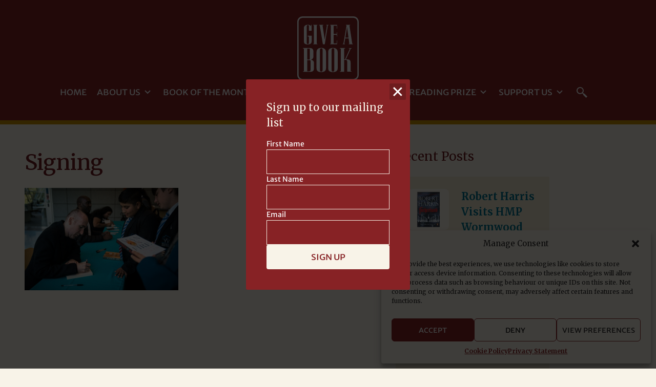

--- FILE ---
content_type: text/html; charset=UTF-8
request_url: https://giveabook.org.uk/2018/11/05/guest-blog-first-story/picture3-2/
body_size: 16223
content:
<!doctype html>
<html lang="en-GB">
<head>
	<meta charset="UTF-8">
	<meta name="viewport" content="width=device-width, initial-scale=1">
	<meta name="theme-color" content="#A4292C">
  <link rel="profile" href="http://gmpg.org/xfn/11">
  <link rel="shortcut icon" href="https://giveabook.org.uk/wp-content/themes/give-a-book/assets/favicons/favicon.ico" />
  <link rel="apple-touch-icon" sizes="76x76" href="https://giveabook.org.uk/wp-content/themes/give-a-book/assets/favicons/76.png">
  <link rel="apple-touch-icon" sizes="120x120" href="https://giveabook.org.uk/wp-content/themes/give-a-book/assets/favicons/120.png">
  <link rel="apple-touch-icon" sizes="152x152" href="https://giveabook.org.uk/wp-content/themes/give-a-book/assets/favicons/152.png">

	<meta name='robots' content='index, follow, max-image-preview:large, max-snippet:-1, max-video-preview:-1' />
	<style>img:is([sizes="auto" i], [sizes^="auto," i]) { contain-intrinsic-size: 3000px 1500px }</style>
	
	<!-- This site is optimized with the Yoast SEO plugin v26.3 - https://yoast.com/wordpress/plugins/seo/ -->
	<title>Signing &#8226; Give a Book</title>
	<link rel="canonical" href="https://giveabook.org.uk/2018/11/05/guest-blog-first-story/picture3-2/" />
	<meta property="og:locale" content="en_GB" />
	<meta property="og:type" content="article" />
	<meta property="og:title" content="Signing &#8226; Give a Book" />
	<meta property="og:url" content="https://giveabook.org.uk/2018/11/05/guest-blog-first-story/picture3-2/" />
	<meta property="og:site_name" content="Give a Book" />
	<meta property="article:publisher" content="https://www.facebook.com/giveabook/?ref=aymt_homepage_panel&amp;amp%3bamp%3bamp%3bamp%3beid=ARAidP_EDJALM3rZUf1iyjEbij6tv9FbFDUpDOdV40gK_8NrDbXsjowPazj63WQ_zUum9kweIq3EaksB" />
	<meta property="article:modified_time" content="2018-11-05T10:33:36+00:00" />
	<meta property="og:image" content="https://giveabook.org.uk/2018/11/05/guest-blog-first-story/picture3-2" />
	<meta property="og:image:width" content="431" />
	<meta property="og:image:height" content="287" />
	<meta property="og:image:type" content="image/png" />
	<meta name="twitter:card" content="summary_large_image" />
	<meta name="twitter:site" content="@giveabookorg" />
	<script type="application/ld+json" class="yoast-schema-graph">{"@context":"https://schema.org","@graph":[{"@type":"WebPage","@id":"https://giveabook.org.uk/2018/11/05/guest-blog-first-story/picture3-2/","url":"https://giveabook.org.uk/2018/11/05/guest-blog-first-story/picture3-2/","name":"Signing &#8226; Give a Book","isPartOf":{"@id":"https://giveabook.org.uk/#website"},"primaryImageOfPage":{"@id":"https://giveabook.org.uk/2018/11/05/guest-blog-first-story/picture3-2/#primaryimage"},"image":{"@id":"https://giveabook.org.uk/2018/11/05/guest-blog-first-story/picture3-2/#primaryimage"},"thumbnailUrl":"https://i0.wp.com/giveabook.org.uk/wp-content/uploads/2018/11/Picture3-1.png?fit=431%2C287&ssl=1","datePublished":"2018-11-05T10:33:22+00:00","dateModified":"2018-11-05T10:33:36+00:00","breadcrumb":{"@id":"https://giveabook.org.uk/2018/11/05/guest-blog-first-story/picture3-2/#breadcrumb"},"inLanguage":"en-GB","potentialAction":[{"@type":"ReadAction","target":["https://giveabook.org.uk/2018/11/05/guest-blog-first-story/picture3-2/"]}]},{"@type":"ImageObject","inLanguage":"en-GB","@id":"https://giveabook.org.uk/2018/11/05/guest-blog-first-story/picture3-2/#primaryimage","url":"https://i0.wp.com/giveabook.org.uk/wp-content/uploads/2018/11/Picture3-1.png?fit=431%2C287&ssl=1","contentUrl":"https://i0.wp.com/giveabook.org.uk/wp-content/uploads/2018/11/Picture3-1.png?fit=431%2C287&ssl=1"},{"@type":"BreadcrumbList","@id":"https://giveabook.org.uk/2018/11/05/guest-blog-first-story/picture3-2/#breadcrumb","itemListElement":[{"@type":"ListItem","position":1,"name":"Home","item":"https://giveabook.org.uk/"},{"@type":"ListItem","position":2,"name":"A guest blog from First Story","item":"https://giveabook.org.uk/2018/11/05/guest-blog-first-story/"},{"@type":"ListItem","position":3,"name":"Signing"}]},{"@type":"WebSite","@id":"https://giveabook.org.uk/#website","url":"https://giveabook.org.uk/","name":"Give a Book","description":"Because Reading Matters","publisher":{"@id":"https://giveabook.org.uk/#organization"},"potentialAction":[{"@type":"SearchAction","target":{"@type":"EntryPoint","urlTemplate":"https://giveabook.org.uk/?s={search_term_string}"},"query-input":{"@type":"PropertyValueSpecification","valueRequired":true,"valueName":"search_term_string"}}],"inLanguage":"en-GB"},{"@type":"Organization","@id":"https://giveabook.org.uk/#organization","name":"Give a Book","url":"https://giveabook.org.uk/","logo":{"@type":"ImageObject","inLanguage":"en-GB","@id":"https://giveabook.org.uk/#/schema/logo/image/","url":"https://i0.wp.com/giveabook.org.uk/wp-content/uploads/2019/05/GAB-logo.jpeg?fit=142%2C150&ssl=1","contentUrl":"https://i0.wp.com/giveabook.org.uk/wp-content/uploads/2019/05/GAB-logo.jpeg?fit=142%2C150&ssl=1","width":142,"height":150,"caption":"Give a Book"},"image":{"@id":"https://giveabook.org.uk/#/schema/logo/image/"},"sameAs":["https://www.facebook.com/giveabook/?ref=aymt_homepage_panel&amp;amp;amp;amp;eid=ARAidP_EDJALM3rZUf1iyjEbij6tv9FbFDUpDOdV40gK_8NrDbXsjowPazj63WQ_zUum9kweIq3EaksB","https://x.com/giveabookorg","https://www.instagram.com/giveabookorg/"]}]}</script>
	<!-- / Yoast SEO plugin. -->


<link rel='dns-prefetch' href='//stats.wp.com' />
<link rel='preconnect' href='//i0.wp.com' />
<link rel='preconnect' href='//c0.wp.com' />
<link rel="alternate" type="application/rss+xml" title="Give a Book &raquo; Signing Comments Feed" href="https://giveabook.org.uk/2018/11/05/guest-blog-first-story/picture3-2/feed/" />
<script type="text/javascript">
/* <![CDATA[ */
window._wpemojiSettings = {"baseUrl":"https:\/\/s.w.org\/images\/core\/emoji\/16.0.1\/72x72\/","ext":".png","svgUrl":"https:\/\/s.w.org\/images\/core\/emoji\/16.0.1\/svg\/","svgExt":".svg","source":{"concatemoji":"https:\/\/giveabook.org.uk\/wp-includes\/js\/wp-emoji-release.min.js?ver=6.8.3"}};
/*! This file is auto-generated */
!function(s,n){var o,i,e;function c(e){try{var t={supportTests:e,timestamp:(new Date).valueOf()};sessionStorage.setItem(o,JSON.stringify(t))}catch(e){}}function p(e,t,n){e.clearRect(0,0,e.canvas.width,e.canvas.height),e.fillText(t,0,0);var t=new Uint32Array(e.getImageData(0,0,e.canvas.width,e.canvas.height).data),a=(e.clearRect(0,0,e.canvas.width,e.canvas.height),e.fillText(n,0,0),new Uint32Array(e.getImageData(0,0,e.canvas.width,e.canvas.height).data));return t.every(function(e,t){return e===a[t]})}function u(e,t){e.clearRect(0,0,e.canvas.width,e.canvas.height),e.fillText(t,0,0);for(var n=e.getImageData(16,16,1,1),a=0;a<n.data.length;a++)if(0!==n.data[a])return!1;return!0}function f(e,t,n,a){switch(t){case"flag":return n(e,"\ud83c\udff3\ufe0f\u200d\u26a7\ufe0f","\ud83c\udff3\ufe0f\u200b\u26a7\ufe0f")?!1:!n(e,"\ud83c\udde8\ud83c\uddf6","\ud83c\udde8\u200b\ud83c\uddf6")&&!n(e,"\ud83c\udff4\udb40\udc67\udb40\udc62\udb40\udc65\udb40\udc6e\udb40\udc67\udb40\udc7f","\ud83c\udff4\u200b\udb40\udc67\u200b\udb40\udc62\u200b\udb40\udc65\u200b\udb40\udc6e\u200b\udb40\udc67\u200b\udb40\udc7f");case"emoji":return!a(e,"\ud83e\udedf")}return!1}function g(e,t,n,a){var r="undefined"!=typeof WorkerGlobalScope&&self instanceof WorkerGlobalScope?new OffscreenCanvas(300,150):s.createElement("canvas"),o=r.getContext("2d",{willReadFrequently:!0}),i=(o.textBaseline="top",o.font="600 32px Arial",{});return e.forEach(function(e){i[e]=t(o,e,n,a)}),i}function t(e){var t=s.createElement("script");t.src=e,t.defer=!0,s.head.appendChild(t)}"undefined"!=typeof Promise&&(o="wpEmojiSettingsSupports",i=["flag","emoji"],n.supports={everything:!0,everythingExceptFlag:!0},e=new Promise(function(e){s.addEventListener("DOMContentLoaded",e,{once:!0})}),new Promise(function(t){var n=function(){try{var e=JSON.parse(sessionStorage.getItem(o));if("object"==typeof e&&"number"==typeof e.timestamp&&(new Date).valueOf()<e.timestamp+604800&&"object"==typeof e.supportTests)return e.supportTests}catch(e){}return null}();if(!n){if("undefined"!=typeof Worker&&"undefined"!=typeof OffscreenCanvas&&"undefined"!=typeof URL&&URL.createObjectURL&&"undefined"!=typeof Blob)try{var e="postMessage("+g.toString()+"("+[JSON.stringify(i),f.toString(),p.toString(),u.toString()].join(",")+"));",a=new Blob([e],{type:"text/javascript"}),r=new Worker(URL.createObjectURL(a),{name:"wpTestEmojiSupports"});return void(r.onmessage=function(e){c(n=e.data),r.terminate(),t(n)})}catch(e){}c(n=g(i,f,p,u))}t(n)}).then(function(e){for(var t in e)n.supports[t]=e[t],n.supports.everything=n.supports.everything&&n.supports[t],"flag"!==t&&(n.supports.everythingExceptFlag=n.supports.everythingExceptFlag&&n.supports[t]);n.supports.everythingExceptFlag=n.supports.everythingExceptFlag&&!n.supports.flag,n.DOMReady=!1,n.readyCallback=function(){n.DOMReady=!0}}).then(function(){return e}).then(function(){var e;n.supports.everything||(n.readyCallback(),(e=n.source||{}).concatemoji?t(e.concatemoji):e.wpemoji&&e.twemoji&&(t(e.twemoji),t(e.wpemoji)))}))}((window,document),window._wpemojiSettings);
/* ]]> */
</script>
<style id='wp-emoji-styles-inline-css' type='text/css'>

	img.wp-smiley, img.emoji {
		display: inline !important;
		border: none !important;
		box-shadow: none !important;
		height: 1em !important;
		width: 1em !important;
		margin: 0 0.07em !important;
		vertical-align: -0.1em !important;
		background: none !important;
		padding: 0 !important;
	}
</style>
<link rel='stylesheet' id='wp-block-library-css' href='https://c0.wp.com/c/6.8.3/wp-includes/css/dist/block-library/style.min.css' type='text/css' media='all' />
<style id='classic-theme-styles-inline-css' type='text/css'>
/*! This file is auto-generated */
.wp-block-button__link{color:#fff;background-color:#32373c;border-radius:9999px;box-shadow:none;text-decoration:none;padding:calc(.667em + 2px) calc(1.333em + 2px);font-size:1.125em}.wp-block-file__button{background:#32373c;color:#fff;text-decoration:none}
</style>
<link rel='stylesheet' id='mediaelement-css' href='https://c0.wp.com/c/6.8.3/wp-includes/js/mediaelement/mediaelementplayer-legacy.min.css' type='text/css' media='all' />
<link rel='stylesheet' id='wp-mediaelement-css' href='https://c0.wp.com/c/6.8.3/wp-includes/js/mediaelement/wp-mediaelement.min.css' type='text/css' media='all' />
<style id='jetpack-sharing-buttons-style-inline-css' type='text/css'>
.jetpack-sharing-buttons__services-list{display:flex;flex-direction:row;flex-wrap:wrap;gap:0;list-style-type:none;margin:5px;padding:0}.jetpack-sharing-buttons__services-list.has-small-icon-size{font-size:12px}.jetpack-sharing-buttons__services-list.has-normal-icon-size{font-size:16px}.jetpack-sharing-buttons__services-list.has-large-icon-size{font-size:24px}.jetpack-sharing-buttons__services-list.has-huge-icon-size{font-size:36px}@media print{.jetpack-sharing-buttons__services-list{display:none!important}}.editor-styles-wrapper .wp-block-jetpack-sharing-buttons{gap:0;padding-inline-start:0}ul.jetpack-sharing-buttons__services-list.has-background{padding:1.25em 2.375em}
</style>
<style id='global-styles-inline-css' type='text/css'>
:root{--wp--preset--aspect-ratio--square: 1;--wp--preset--aspect-ratio--4-3: 4/3;--wp--preset--aspect-ratio--3-4: 3/4;--wp--preset--aspect-ratio--3-2: 3/2;--wp--preset--aspect-ratio--2-3: 2/3;--wp--preset--aspect-ratio--16-9: 16/9;--wp--preset--aspect-ratio--9-16: 9/16;--wp--preset--color--black: #000000;--wp--preset--color--cyan-bluish-gray: #abb8c3;--wp--preset--color--white: #ffffff;--wp--preset--color--pale-pink: #f78da7;--wp--preset--color--vivid-red: #cf2e2e;--wp--preset--color--luminous-vivid-orange: #ff6900;--wp--preset--color--luminous-vivid-amber: #fcb900;--wp--preset--color--light-green-cyan: #7bdcb5;--wp--preset--color--vivid-green-cyan: #00d084;--wp--preset--color--pale-cyan-blue: #8ed1fc;--wp--preset--color--vivid-cyan-blue: #0693e3;--wp--preset--color--vivid-purple: #9b51e0;--wp--preset--gradient--vivid-cyan-blue-to-vivid-purple: linear-gradient(135deg,rgba(6,147,227,1) 0%,rgb(155,81,224) 100%);--wp--preset--gradient--light-green-cyan-to-vivid-green-cyan: linear-gradient(135deg,rgb(122,220,180) 0%,rgb(0,208,130) 100%);--wp--preset--gradient--luminous-vivid-amber-to-luminous-vivid-orange: linear-gradient(135deg,rgba(252,185,0,1) 0%,rgba(255,105,0,1) 100%);--wp--preset--gradient--luminous-vivid-orange-to-vivid-red: linear-gradient(135deg,rgba(255,105,0,1) 0%,rgb(207,46,46) 100%);--wp--preset--gradient--very-light-gray-to-cyan-bluish-gray: linear-gradient(135deg,rgb(238,238,238) 0%,rgb(169,184,195) 100%);--wp--preset--gradient--cool-to-warm-spectrum: linear-gradient(135deg,rgb(74,234,220) 0%,rgb(151,120,209) 20%,rgb(207,42,186) 40%,rgb(238,44,130) 60%,rgb(251,105,98) 80%,rgb(254,248,76) 100%);--wp--preset--gradient--blush-light-purple: linear-gradient(135deg,rgb(255,206,236) 0%,rgb(152,150,240) 100%);--wp--preset--gradient--blush-bordeaux: linear-gradient(135deg,rgb(254,205,165) 0%,rgb(254,45,45) 50%,rgb(107,0,62) 100%);--wp--preset--gradient--luminous-dusk: linear-gradient(135deg,rgb(255,203,112) 0%,rgb(199,81,192) 50%,rgb(65,88,208) 100%);--wp--preset--gradient--pale-ocean: linear-gradient(135deg,rgb(255,245,203) 0%,rgb(182,227,212) 50%,rgb(51,167,181) 100%);--wp--preset--gradient--electric-grass: linear-gradient(135deg,rgb(202,248,128) 0%,rgb(113,206,126) 100%);--wp--preset--gradient--midnight: linear-gradient(135deg,rgb(2,3,129) 0%,rgb(40,116,252) 100%);--wp--preset--font-size--small: 13px;--wp--preset--font-size--medium: 20px;--wp--preset--font-size--large: 36px;--wp--preset--font-size--x-large: 42px;--wp--preset--spacing--20: 0.44rem;--wp--preset--spacing--30: 0.67rem;--wp--preset--spacing--40: 1rem;--wp--preset--spacing--50: 1.5rem;--wp--preset--spacing--60: 2.25rem;--wp--preset--spacing--70: 3.38rem;--wp--preset--spacing--80: 5.06rem;--wp--preset--shadow--natural: 6px 6px 9px rgba(0, 0, 0, 0.2);--wp--preset--shadow--deep: 12px 12px 50px rgba(0, 0, 0, 0.4);--wp--preset--shadow--sharp: 6px 6px 0px rgba(0, 0, 0, 0.2);--wp--preset--shadow--outlined: 6px 6px 0px -3px rgba(255, 255, 255, 1), 6px 6px rgba(0, 0, 0, 1);--wp--preset--shadow--crisp: 6px 6px 0px rgba(0, 0, 0, 1);}:where(.is-layout-flex){gap: 0.5em;}:where(.is-layout-grid){gap: 0.5em;}body .is-layout-flex{display: flex;}.is-layout-flex{flex-wrap: wrap;align-items: center;}.is-layout-flex > :is(*, div){margin: 0;}body .is-layout-grid{display: grid;}.is-layout-grid > :is(*, div){margin: 0;}:where(.wp-block-columns.is-layout-flex){gap: 2em;}:where(.wp-block-columns.is-layout-grid){gap: 2em;}:where(.wp-block-post-template.is-layout-flex){gap: 1.25em;}:where(.wp-block-post-template.is-layout-grid){gap: 1.25em;}.has-black-color{color: var(--wp--preset--color--black) !important;}.has-cyan-bluish-gray-color{color: var(--wp--preset--color--cyan-bluish-gray) !important;}.has-white-color{color: var(--wp--preset--color--white) !important;}.has-pale-pink-color{color: var(--wp--preset--color--pale-pink) !important;}.has-vivid-red-color{color: var(--wp--preset--color--vivid-red) !important;}.has-luminous-vivid-orange-color{color: var(--wp--preset--color--luminous-vivid-orange) !important;}.has-luminous-vivid-amber-color{color: var(--wp--preset--color--luminous-vivid-amber) !important;}.has-light-green-cyan-color{color: var(--wp--preset--color--light-green-cyan) !important;}.has-vivid-green-cyan-color{color: var(--wp--preset--color--vivid-green-cyan) !important;}.has-pale-cyan-blue-color{color: var(--wp--preset--color--pale-cyan-blue) !important;}.has-vivid-cyan-blue-color{color: var(--wp--preset--color--vivid-cyan-blue) !important;}.has-vivid-purple-color{color: var(--wp--preset--color--vivid-purple) !important;}.has-black-background-color{background-color: var(--wp--preset--color--black) !important;}.has-cyan-bluish-gray-background-color{background-color: var(--wp--preset--color--cyan-bluish-gray) !important;}.has-white-background-color{background-color: var(--wp--preset--color--white) !important;}.has-pale-pink-background-color{background-color: var(--wp--preset--color--pale-pink) !important;}.has-vivid-red-background-color{background-color: var(--wp--preset--color--vivid-red) !important;}.has-luminous-vivid-orange-background-color{background-color: var(--wp--preset--color--luminous-vivid-orange) !important;}.has-luminous-vivid-amber-background-color{background-color: var(--wp--preset--color--luminous-vivid-amber) !important;}.has-light-green-cyan-background-color{background-color: var(--wp--preset--color--light-green-cyan) !important;}.has-vivid-green-cyan-background-color{background-color: var(--wp--preset--color--vivid-green-cyan) !important;}.has-pale-cyan-blue-background-color{background-color: var(--wp--preset--color--pale-cyan-blue) !important;}.has-vivid-cyan-blue-background-color{background-color: var(--wp--preset--color--vivid-cyan-blue) !important;}.has-vivid-purple-background-color{background-color: var(--wp--preset--color--vivid-purple) !important;}.has-black-border-color{border-color: var(--wp--preset--color--black) !important;}.has-cyan-bluish-gray-border-color{border-color: var(--wp--preset--color--cyan-bluish-gray) !important;}.has-white-border-color{border-color: var(--wp--preset--color--white) !important;}.has-pale-pink-border-color{border-color: var(--wp--preset--color--pale-pink) !important;}.has-vivid-red-border-color{border-color: var(--wp--preset--color--vivid-red) !important;}.has-luminous-vivid-orange-border-color{border-color: var(--wp--preset--color--luminous-vivid-orange) !important;}.has-luminous-vivid-amber-border-color{border-color: var(--wp--preset--color--luminous-vivid-amber) !important;}.has-light-green-cyan-border-color{border-color: var(--wp--preset--color--light-green-cyan) !important;}.has-vivid-green-cyan-border-color{border-color: var(--wp--preset--color--vivid-green-cyan) !important;}.has-pale-cyan-blue-border-color{border-color: var(--wp--preset--color--pale-cyan-blue) !important;}.has-vivid-cyan-blue-border-color{border-color: var(--wp--preset--color--vivid-cyan-blue) !important;}.has-vivid-purple-border-color{border-color: var(--wp--preset--color--vivid-purple) !important;}.has-vivid-cyan-blue-to-vivid-purple-gradient-background{background: var(--wp--preset--gradient--vivid-cyan-blue-to-vivid-purple) !important;}.has-light-green-cyan-to-vivid-green-cyan-gradient-background{background: var(--wp--preset--gradient--light-green-cyan-to-vivid-green-cyan) !important;}.has-luminous-vivid-amber-to-luminous-vivid-orange-gradient-background{background: var(--wp--preset--gradient--luminous-vivid-amber-to-luminous-vivid-orange) !important;}.has-luminous-vivid-orange-to-vivid-red-gradient-background{background: var(--wp--preset--gradient--luminous-vivid-orange-to-vivid-red) !important;}.has-very-light-gray-to-cyan-bluish-gray-gradient-background{background: var(--wp--preset--gradient--very-light-gray-to-cyan-bluish-gray) !important;}.has-cool-to-warm-spectrum-gradient-background{background: var(--wp--preset--gradient--cool-to-warm-spectrum) !important;}.has-blush-light-purple-gradient-background{background: var(--wp--preset--gradient--blush-light-purple) !important;}.has-blush-bordeaux-gradient-background{background: var(--wp--preset--gradient--blush-bordeaux) !important;}.has-luminous-dusk-gradient-background{background: var(--wp--preset--gradient--luminous-dusk) !important;}.has-pale-ocean-gradient-background{background: var(--wp--preset--gradient--pale-ocean) !important;}.has-electric-grass-gradient-background{background: var(--wp--preset--gradient--electric-grass) !important;}.has-midnight-gradient-background{background: var(--wp--preset--gradient--midnight) !important;}.has-small-font-size{font-size: var(--wp--preset--font-size--small) !important;}.has-medium-font-size{font-size: var(--wp--preset--font-size--medium) !important;}.has-large-font-size{font-size: var(--wp--preset--font-size--large) !important;}.has-x-large-font-size{font-size: var(--wp--preset--font-size--x-large) !important;}
:where(.wp-block-post-template.is-layout-flex){gap: 1.25em;}:where(.wp-block-post-template.is-layout-grid){gap: 1.25em;}
:where(.wp-block-columns.is-layout-flex){gap: 2em;}:where(.wp-block-columns.is-layout-grid){gap: 2em;}
:root :where(.wp-block-pullquote){font-size: 1.5em;line-height: 1.6;}
</style>
<link rel='stylesheet' id='cmplz-general-css' href='https://giveabook.org.uk/wp-content/plugins/complianz-gdpr/assets/css/cookieblocker.min.css?ver=1745401681' type='text/css' media='all' />
<link rel='stylesheet' id='give-a-book-style-css' href='https://giveabook.org.uk/wp-content/themes/give-a-book/style.css?ver=1.1.2' type='text/css' media='all' />
<link rel='stylesheet' id='dflip-style-css' href='https://giveabook.org.uk/wp-content/plugins/3d-flipbook-dflip-lite/assets/css/dflip.min.css?ver=2.4.20' type='text/css' media='all' />
<script type="text/javascript" src="https://c0.wp.com/c/6.8.3/wp-includes/js/jquery/jquery.min.js" id="jquery-core-js"></script>
<script type="text/javascript" src="https://c0.wp.com/c/6.8.3/wp-includes/js/jquery/jquery-migrate.min.js" id="jquery-migrate-js"></script>
<script type="text/javascript" src="https://giveabook.org.uk/wp-content/themes/give-a-book/scripts/main.js?ver=6.8.3" id="main_script-js"></script>
<script type="text/javascript" src="https://giveabook.org.uk/wp-content/themes/give-a-book/scripts/js-cookie.js?ver=6.8.3" id="cookie_script-js"></script>
<link rel="https://api.w.org/" href="https://giveabook.org.uk/wp-json/" /><link rel="alternate" title="JSON" type="application/json" href="https://giveabook.org.uk/wp-json/wp/v2/media/5492" /><link rel="EditURI" type="application/rsd+xml" title="RSD" href="https://giveabook.org.uk/xmlrpc.php?rsd" />
<meta name="generator" content="WordPress 6.8.3" />
<link rel='shortlink' href='https://giveabook.org.uk/?p=5492' />
<link rel="alternate" title="oEmbed (JSON)" type="application/json+oembed" href="https://giveabook.org.uk/wp-json/oembed/1.0/embed?url=https%3A%2F%2Fgiveabook.org.uk%2F2018%2F11%2F05%2Fguest-blog-first-story%2Fpicture3-2%2F" />
<link rel="alternate" title="oEmbed (XML)" type="text/xml+oembed" href="https://giveabook.org.uk/wp-json/oembed/1.0/embed?url=https%3A%2F%2Fgiveabook.org.uk%2F2018%2F11%2F05%2Fguest-blog-first-story%2Fpicture3-2%2F&#038;format=xml" />

		<!-- GA Google Analytics @ https://m0n.co/ga -->
		<script type="text/plain" data-service="google-analytics" data-category="statistics" async data-cmplz-src="https://www.googletagmanager.com/gtag/js?id=G-RNYEQJ0ELV"></script>
		<script>
			window.dataLayer = window.dataLayer || [];
			function gtag(){dataLayer.push(arguments);}
			gtag('js', new Date());
			gtag('config', 'G-RNYEQJ0ELV');
		</script>

		<style>img#wpstats{display:none}</style>
					<style>.cmplz-hidden {
					display: none !important;
				}</style><link rel="icon" href="https://i0.wp.com/giveabook.org.uk/wp-content/uploads/2023/02/cropped-GAB-Logo-Square-round-corners.png?fit=32%2C32&#038;ssl=1" sizes="32x32" />
<link rel="icon" href="https://i0.wp.com/giveabook.org.uk/wp-content/uploads/2023/02/cropped-GAB-Logo-Square-round-corners.png?fit=192%2C192&#038;ssl=1" sizes="192x192" />
<link rel="apple-touch-icon" href="https://i0.wp.com/giveabook.org.uk/wp-content/uploads/2023/02/cropped-GAB-Logo-Square-round-corners.png?fit=180%2C180&#038;ssl=1" />
<meta name="msapplication-TileImage" content="https://i0.wp.com/giveabook.org.uk/wp-content/uploads/2023/02/cropped-GAB-Logo-Square-round-corners.png?fit=270%2C270&#038;ssl=1" />
</head>

<body data-cmplz=1 class="attachment wp-singular attachment-template-default single single-attachment postid-5492 attachmentid-5492 attachment-png wp-theme-give-a-book modula-best-grid-gallery">
	<script>!function(e,t){if(!e.getElementById(t)){var c=e.createElement("script");c.id=t,c.src="https://static.beaconproducts.co.uk/js-sdk/production/beaconcrm.min.js",e.getElementsByTagName("head")[0].appendChild(c)}}(document,"beacon-js-sdk")</script> 
	<header class="header">
		<a class="header__logo" href="https://giveabook.org.uk/" rel="home">
			<svg version="1.1" id="Layer_1" xmlns="http://www.w3.org/2000/svg" xmlns:xlink="http://www.w3.org/1999/xlink" x="0px" y="0px" viewBox="0 0 90 94" style="enable-background:new 0 0 90 94;" xml:space="preserve">
	<g>
		<polygon class="gab-logo" points="58.3,35.4 57.7,35.4 57.7,39.7 53.2,39.7 53.2,27.1 57.7,27.1 57.7,29.6 58.3,29.6 58.3,23.3
			57.7,23.3 57.7,25.8 53.2,25.8 53.2,13.7 57.7,13.7 57.7,18 58.3,18 58.3,12.5 48.1,12.5 48.1,13.1 49.2,13.1 49.2,40.3 48.1,40.3
			48.1,40.9 58.3,40.9 	"/>
		<path class="gab-logo" d="M11.3,40.3c0.9,0.6,2.2,0.9,4.1,0.9c3.8,0,5.7-1.6,5.7-4.7v-8.1h-5.8v1.3h1.7v8.8c0,1.4-0.5,2.1-1.6,2.1
			c-1,0-1.5-0.7-1.5-2.1V15c0-1.5,0.6-2.2,1.7-2.2c1,0,1.5,0.7,1.5,2.2v6.1H21v-8.6h-0.7v1.8c-1.2-1.3-2.7-2-4.5-2
			c-4.1,0-6.1,1.7-6.1,5.2v19.1C9.7,38.3,10.2,39.5,11.3,40.3z"/>
		<polygon class="gab-logo" points="29.5,40.3 28.5,40.3 28.5,13.1 29.5,13.1 29.5,12.5 23.4,12.5 23.4,13.1 24.4,13.1 24.4,40.3
			23.4,40.3 23.4,40.9 29.5,40.9 	"/>
		<polygon class="gab-logo" points="45.8,12.5 42.5,12.5 42.5,13.1 43.5,13.1 40.2,34 37,13.1 38,13.1 38,12.5 32,12.5 32,13.1 32.9,13.1
			37.5,40.9 40.3,40.9 44.8,13.1 45.8,13.1 	"/>
		<path class="gab-logo" d="M80.5,40.3l-4.1-27.2h1.1v-0.6h-6.3v0.6h1l-4.7,27.2h-0.9v0.6h3.2v-0.6h-1l1.4-7.9h5l1,7.9h-0.9v0.6h6.1v-0.6
			H80.5z M70.4,31.3l2.5-15.5L75,31.3H70.4z"/>
		<path class="gab-logo" d="M21.3,64c-0.7-0.2-1.1-0.3-1.1-0.4c0,0,0.2-0.1,0.7-0.3c0.6-0.3,1.1-0.7,1.7-1.2c0.4-0.4,0.7-1,0.9-1.7
			c0.1-0.3,0.1-0.6,0.1-1V51c0-1.3-0.5-2.4-1.4-3.3c-0.8-0.8-1.9-1.2-3.2-1.2H8.5v0.8h1.2v33.3H8.5v0.8h10.8c2,0,3.5-0.6,4.3-1.7
			c0.6-0.8,0.8-1.9,0.8-3.4v-7.8c0-1.4-0.4-2.5-1.1-3.3C22.8,64.7,22.1,64.3,21.3,64z M14.7,47.3h2.1c0.8,0,1.3,0.1,1.4,0.4
			c0.2,0.2,0.2,0.8,0.2,1.7v12.3c0,0.7-0.1,1.1-0.2,1.3c-0.2,0.3-0.5,0.4-1,0.4h-2.6V47.3z M19.5,78.5c0,0.7-0.2,1.3-0.7,1.7
			c-0.3,0.3-0.8,0.4-1.4,0.4h-2.7V64.3h3.1c0.5,0,0.8,0.1,1.1,0.2c0.4,0.3,0.6,0.8,0.6,1.6V78.5z"/>
		<path class="gab-logo" d="M75.8,47.3H77l-7,15.8h-1.3V47.3h1.2v-0.8h-7.4v0.8h1.2v33.3h-1.2v0.8h6.2V63.9h2c0.8,0,1.4,0.2,1.8,0.5
			s0.6,1.4,0.6,3v13.9h6.2v-0.8h-1.2V67.8c0-1.5-0.3-2.6-0.9-3.2c-0.9-1-2.2-1.4-4-1.4h-2l7.1-15.8h1.2v-0.8h-3.9V47.3z"/>
		<path class="gab-logo" d="M57.3,47.9c-1.2-1.1-2.8-1.6-4.9-1.6c-4.7,0-7.1,2.1-7.1,6.3V76c0,2.2,0.6,3.7,1.9,4.6c1.1,0.8,2.7,1.2,5,1.2
			c4.7,0,7-1.9,7-5.7V52.6C59.2,50.6,58.6,49,57.3,47.9z M54.2,78.5c0,1.7-0.7,2.6-2,2.6c-1.3,0-1.9-0.9-1.9-2.6V49.6
			c0-1.8,0.7-2.7,2.1-2.7c1.2,0,1.8,0.9,1.8,2.7V78.5z"/>
		<path class="gab-logo" d="M40.2,47.9c-1.2-1.1-2.8-1.6-4.9-1.6c-4.7,0-7.1,2.1-7.1,6.3V76c0,2.2,0.6,3.7,1.9,4.6c1.1,0.8,2.7,1.2,5,1.2
			c4.7,0,7-1.9,7-5.7V52.6C42.1,50.6,41.5,49,40.2,47.9z M37.1,78.5c0,1.7-0.7,2.6-2,2.6c-1.3,0-1.9-0.9-1.9-2.6V49.6
			c0-1.8,0.7-2.7,2.1-2.7c1.2,0,1.8,0.9,1.8,2.7V78.5z"/>
	</g>
	<g>
		<path class="gab-logo" d="M82,2c3.3,0,6,2.7,6,6v78c0,3.3-2.7,6-6,6H8c-3.3,0-6-2.7-6-6V8c0-3.3,2.7-6,6-6H82 M82,0H8C3.6,0,0,3.6,0,8
			v78c0,4.4,3.6,8,8,8h74c4.4,0,8-3.6,8-8V8C90,3.6,86.4,0,82,0L82,0z"/>
	</g>
</svg>
			<span class="screen_reader_text">Give a Book</span>
		</a>
		<nav class="header__menu">
			<ul id="menu-main-nav" class="menu"><li id="menu-item-27" class="menu-item menu-item-type-post_type menu-item-object-page menu-item-home menu-item-27"><a href="https://giveabook.org.uk/">Home</a></li>
<li id="menu-item-4153" class="menu-item menu-item-type-post_type menu-item-object-page menu-item-has-children menu-item-4153"><a href="https://giveabook.org.uk/about-us/">About Us</a>
<ul class="sub-menu">
	<li id="menu-item-3809" class="menu-item menu-item-type-post_type menu-item-object-page menu-item-3809"><a href="https://giveabook.org.uk/about-us/who-we-are/">Who We Are</a></li>
	<li id="menu-item-3807" class="menu-item menu-item-type-post_type menu-item-object-page menu-item-3807"><a href="https://giveabook.org.uk/about-us/our-supporters/">Our Supporters</a></li>
	<li id="menu-item-4137" class="menu-item menu-item-type-post_type menu-item-object-page menu-item-4137"><a href="https://giveabook.org.uk/simon-gray/">Simon Gray</a></li>
</ul>
</li>
<li id="menu-item-32" class="menu-item menu-item-type-post_type_archive menu-item-object-book menu-item-32"><a href="https://giveabook.org.uk/books/">Book of the Month</a></li>
<li id="menu-item-10361" class="menu-item menu-item-type-post_type menu-item-object-page menu-item-has-children menu-item-10361"><a href="https://giveabook.org.uk/projects/">Projects</a>
<ul class="sub-menu">
	<li id="menu-item-29" class="menu-item menu-item-type-taxonomy menu-item-object-projects menu-item-29"><a href="https://giveabook.org.uk/projects/projects-for-prisons/">Projects for Prisons</a></li>
	<li id="menu-item-28" class="menu-item menu-item-type-taxonomy menu-item-object-projects menu-item-28"><a href="https://giveabook.org.uk/projects/projectsforschools/">Projects for Schools</a></li>
	<li id="menu-item-30" class="menu-item menu-item-type-taxonomy menu-item-object-projects menu-item-30"><a href="https://giveabook.org.uk/projects/partnerprojects/">Partner Projects</a></li>
</ul>
</li>
<li id="menu-item-8789" class="menu-item menu-item-type-post_type menu-item-object-page menu-item-has-children menu-item-8789"><a href="https://giveabook.org.uk/the-pleasure-of-reading-prize/">The Pleasure of Reading Prize</a>
<ul class="sub-menu">
	<li id="menu-item-10834" class="menu-item menu-item-type-post_type menu-item-object-page menu-item-10834"><a href="https://giveabook.org.uk/the-pleasure-of-reading-prize/winner-2025-robert-harris/">2025: Robert Harris</a></li>
	<li id="menu-item-10281" class="menu-item menu-item-type-post_type menu-item-object-page menu-item-10281"><a href="https://giveabook.org.uk/the-pleasure-of-reading-prize/winner-2024-adam-nicolson/">2024: Adam Nicolson</a></li>
	<li id="menu-item-9583" class="menu-item menu-item-type-post_type menu-item-object-page menu-item-9583"><a href="https://giveabook.org.uk/sebastian-barry-wins-the-pleasure-of-reading-prize-2023/">2023: Sebastian Barry</a></li>
	<li id="menu-item-8790" class="menu-item menu-item-type-post_type menu-item-object-page menu-item-8790"><a href="https://giveabook.org.uk/edna-obrien-2022/">2022: Edna O&#8217;Brien</a></li>
	<li id="menu-item-8791" class="menu-item menu-item-type-post_type menu-item-object-page menu-item-8791"><a href="https://giveabook.org.uk/the-pleasure-of-reading-prize/ali-smith-2021/">2021: Ali Smith</a></li>
</ul>
</li>
<li id="menu-item-4378" class="menu-item menu-item-type-post_type menu-item-object-page menu-item-has-children menu-item-4378"><a href="https://giveabook.org.uk/support-us/">Support Us</a>
<ul class="sub-menu">
	<li id="menu-item-3892" class="menu-item menu-item-type-post_type menu-item-object-page menu-item-3892"><a href="https://giveabook.org.uk/make-a-donation/">Make a Donation</a></li>
	<li id="menu-item-11010" class="menu-item menu-item-type-post_type menu-item-object-page menu-item-11010"><a href="https://giveabook.org.uk/support-us/leave-a-legacy/">Leave a Legacy</a></li>
	<li id="menu-item-3896" class="menu-item menu-item-type-post_type menu-item-object-page menu-item-3896"><a href="https://giveabook.org.uk/volunteer/">Volunteer</a></li>
	<li id="menu-item-8667" class="menu-item menu-item-type-post_type menu-item-object-page menu-item-8667"><a href="https://giveabook.org.uk/shop/">Shop</a></li>
	<li id="menu-item-3901" class="menu-item menu-item-type-post_type menu-item-object-page menu-item-3901"><a href="https://giveabook.org.uk/contact-us/">Contact Us</a></li>
	<li id="menu-item-4868" class="menu-item menu-item-type-post_type_archive menu-item-object-report menu-item-4868"><a href="https://giveabook.org.uk/research/">Research</a></li>
	<li id="menu-item-11088" class="menu-item menu-item-type-post_type menu-item-object-page menu-item-11088"><a href="https://giveabook.org.uk/support-us/careers/">Careers</a></li>
</ul>
</li>
</ul>		</nav>
	</header>

<div class="layout">
	<main class="layout__main">
		<div class="editor">
			<h1 class="page-title">Signing</h1>
							<p class="attachment"><a href="https://i0.wp.com/giveabook.org.uk/wp-content/uploads/2018/11/Picture3-1.png?ssl=1"><img fetchpriority="high" decoding="async" width="300" height="200" src="https://i0.wp.com/giveabook.org.uk/wp-content/uploads/2018/11/Picture3-1.png?fit=300%2C200&amp;ssl=1" class="attachment-medium size-medium" alt="" srcset="https://i0.wp.com/giveabook.org.uk/wp-content/uploads/2018/11/Picture3-1.png?w=431&amp;ssl=1 431w, https://i0.wp.com/giveabook.org.uk/wp-content/uploads/2018/11/Picture3-1.png?resize=300%2C200&amp;ssl=1 300w" sizes="(max-width: 300px) 100vw, 300px" /></a></p>
					</div>
			</main>
	<aside class="layout__side">
				<!-- Recent Posts -->
		<h2>Recent Posts</h2>

					<article class="card card--mini">
  <img width="150" height="150" src="https://i0.wp.com/giveabook.org.uk/wp-content/uploads/2025/09/Untitled-design-24.jpeg?resize=150%2C150&amp;ssl=1" class="card__image wp-post-image" alt="" decoding="async" loading="lazy" srcset="https://i0.wp.com/giveabook.org.uk/wp-content/uploads/2025/09/Untitled-design-24.jpeg?resize=150%2C150&amp;ssl=1 150w, https://i0.wp.com/giveabook.org.uk/wp-content/uploads/2025/09/Untitled-design-24.jpeg?resize=800%2C800&amp;ssl=1 800w, https://i0.wp.com/giveabook.org.uk/wp-content/uploads/2025/09/Untitled-design-24.jpeg?resize=400%2C400&amp;ssl=1 400w, https://i0.wp.com/giveabook.org.uk/wp-content/uploads/2025/09/Untitled-design-24.jpeg?resize=80%2C80&amp;ssl=1 80w, https://i0.wp.com/giveabook.org.uk/wp-content/uploads/2025/09/Untitled-design-24.jpeg?zoom=2&amp;resize=150%2C150&amp;ssl=1 300w, https://i0.wp.com/giveabook.org.uk/wp-content/uploads/2025/09/Untitled-design-24.jpeg?zoom=3&amp;resize=150%2C150&amp;ssl=1 450w" sizes="auto, (max-width: 150px) 100vw, 150px" />  <div class="card__text">
    <h3><a href="https://giveabook.org.uk/2025/09/10/robert-harris-visits-hmp-wormwood-scrubs/">Robert Harris Visits HMP Wormwood Scrubs</a></h3>
  </div>
</article>
					<article class="card card--mini">
  <img width="150" height="150" src="https://i0.wp.com/giveabook.org.uk/wp-content/uploads/2025/08/IMG_2091-1-scaled.jpg?resize=150%2C150&amp;ssl=1" class="card__image wp-post-image" alt="" decoding="async" loading="lazy" srcset="https://i0.wp.com/giveabook.org.uk/wp-content/uploads/2025/08/IMG_2091-1-scaled.jpg?resize=150%2C150&amp;ssl=1 150w, https://i0.wp.com/giveabook.org.uk/wp-content/uploads/2025/08/IMG_2091-1-scaled.jpg?resize=800%2C800&amp;ssl=1 800w, https://i0.wp.com/giveabook.org.uk/wp-content/uploads/2025/08/IMG_2091-1-scaled.jpg?resize=400%2C400&amp;ssl=1 400w, https://i0.wp.com/giveabook.org.uk/wp-content/uploads/2025/08/IMG_2091-1-scaled.jpg?resize=80%2C80&amp;ssl=1 80w, https://i0.wp.com/giveabook.org.uk/wp-content/uploads/2025/08/IMG_2091-1-scaled.jpg?zoom=2&amp;resize=150%2C150&amp;ssl=1 300w, https://i0.wp.com/giveabook.org.uk/wp-content/uploads/2025/08/IMG_2091-1-scaled.jpg?zoom=3&amp;resize=150%2C150&amp;ssl=1 450w" sizes="auto, (max-width: 150px) 100vw, 150px" />  <div class="card__text">
    <h3><a href="https://giveabook.org.uk/2025/08/06/reflections-from-an-moj-volunteer/">Reflections from an MoJ volunteer</a></h3>
  </div>
</article>
					<article class="card card--mini">
  <img width="150" height="150" src="https://i0.wp.com/giveabook.org.uk/wp-content/uploads/2025/06/Literacy-Link-logo.png?resize=150%2C150&amp;ssl=1" class="card__image wp-post-image" alt="" decoding="async" loading="lazy" srcset="https://i0.wp.com/giveabook.org.uk/wp-content/uploads/2025/06/Literacy-Link-logo.png?w=1080&amp;ssl=1 1080w, https://i0.wp.com/giveabook.org.uk/wp-content/uploads/2025/06/Literacy-Link-logo.png?resize=300%2C300&amp;ssl=1 300w, https://i0.wp.com/giveabook.org.uk/wp-content/uploads/2025/06/Literacy-Link-logo.png?resize=1024%2C1024&amp;ssl=1 1024w, https://i0.wp.com/giveabook.org.uk/wp-content/uploads/2025/06/Literacy-Link-logo.png?resize=150%2C150&amp;ssl=1 150w, https://i0.wp.com/giveabook.org.uk/wp-content/uploads/2025/06/Literacy-Link-logo.png?resize=768%2C768&amp;ssl=1 768w, https://i0.wp.com/giveabook.org.uk/wp-content/uploads/2025/06/Literacy-Link-logo.png?resize=800%2C800&amp;ssl=1 800w, https://i0.wp.com/giveabook.org.uk/wp-content/uploads/2025/06/Literacy-Link-logo.png?resize=400%2C400&amp;ssl=1 400w, https://i0.wp.com/giveabook.org.uk/wp-content/uploads/2025/06/Literacy-Link-logo.png?resize=80%2C80&amp;ssl=1 80w" sizes="auto, (max-width: 150px) 100vw, 150px" />  <div class="card__text">
    <h3><a href="https://giveabook.org.uk/2025/06/20/collaboration-in-action-strengthening-childrens-reading-through-shared-learning-and-collective-impact/">Collaboration in Action: Strengthening Children’s Reading Through Shared Learning and Collective Impact</a></h3>
  </div>
</article>
		
		<!-- Stat blocks -->
		  <!-- Stat block 1 -->
    <!-- Stat block 2 -->
  	</aside>
</div>


		<nav class="breadcrumbs"><span><span><a href="https://giveabook.org.uk/">Home</a></span> • <span><a href="https://giveabook.org.uk/2018/11/05/guest-blog-first-story/">A guest blog from First Story</a></span> • <span class="breadcrumb_last" aria-current="page">Signing</span></span></nav>
		<footer class="footer">
			<div class="footer__content footer__content--flex">
				<nav class="socials">
					<ul>
						<li><a href="https://uk.linkedin.com/company/give-a-book" target="_blank"><svg width="48" height="48" viewBox="0 0 48 48" fill="none" xmlns="http://www.w3.org/2000/svg">
<g clip-path="url(#clip0_83_90)">
<path d="M37.6313 8H10.3625C9.05625 8 8 9.03125 8 10.3063V37.6875C8 38.9625 9.05625 40 10.3625 40H37.6313C38.9375 40 40 38.9625 40 37.6938V10.3063C40 9.03125 38.9375 8 37.6313 8ZM17.4937 35.2687H12.7438V19.9937H17.4937V35.2687ZM15.1188 17.9125C13.5938 17.9125 12.3625 16.6812 12.3625 15.1625C12.3625 13.6438 13.5938 12.4125 15.1188 12.4125C16.6375 12.4125 17.8687 13.6438 17.8687 15.1625C17.8687 16.675 16.6375 17.9125 15.1188 17.9125ZM35.2687 35.2687H30.525V27.8438C30.525 26.075 30.4937 23.7937 28.0562 23.7937C25.5875 23.7937 25.2125 25.725 25.2125 27.7188V35.2687H20.475V19.9937H25.025V22.0813H25.0875C25.7187 20.8813 27.2688 19.6125 29.575 19.6125C34.3813 19.6125 35.2687 22.775 35.2687 26.8875V35.2687V35.2687Z" fill="#872225"/>
</g>
<defs>
<clipPath id="clip0_83_90">
<rect width="32" height="32" fill="white" transform="translate(8 8)"/>
</clipPath>
</defs>
</svg></a></li>
						<li><a href="https://www.facebook.com/giveabook" target="_blank"><svg width="48" height="48" viewBox="0 0 48 48" fill="none" xmlns="http://www.w3.org/2000/svg">
<g clip-path="url(#clip0_83_92)">
<path d="M24 8C15.1635 8 8 15.1635 8 24C8 31.5034 13.1661 37.7997 20.135 39.529V28.8896H16.8358V24H20.135V21.8931C20.135 16.4474 22.5997 13.9232 27.9462 13.9232C28.96 13.9232 30.7091 14.1222 31.4246 14.3206V18.7526C31.047 18.713 30.391 18.6931 29.5763 18.6931C26.953 18.6931 25.9392 19.687 25.9392 22.2707V24H31.1654L30.2675 28.8896H25.9392V39.8829C33.8618 38.9261 40.0006 32.1805 40.0006 24C40 15.1635 32.8365 8 24 8Z" fill="#872225"/>
</g>
<defs>
<clipPath id="clip0_83_92">
<rect width="32" height="32" fill="white" transform="translate(8 8)"/>
</clipPath>
</defs>
</svg></a></li>
						<li><a href="https://bsky.app/profile/giveabookorg.bsky.social" target="_blank"><svg width="48" height="48" viewBox="0 0 48 48" fill="none" xmlns="http://www.w3.org/2000/svg">
  <path d="M15.37 11.0193C19.2678 13.9522 23.461 19.8983 25 23.0892V31.5171C25 31.3378 24.9309 31.5405 24.7822 31.9772C23.9789 34.3418 20.8414 43.5706 13.6668 36.1928C9.88912 32.3083 11.638 28.4239 18.5145 27.2511C14.5806 27.9219 10.1579 26.8133 8.94456 22.4672C8.595 21.217 8 13.516 8 12.4759C8 7.26588 12.5576 8.90351 15.37 11.0193ZM34.63 11.0193C30.7322 13.9522 26.539 19.8983 25 23.0892V31.5171C25 31.3378 25.0691 31.5405 25.2178 31.9772C26.0211 34.3418 29.1586 43.5706 36.3332 36.1928C40.1109 32.3083 38.362 28.4239 31.4855 27.2511C35.4194 27.9219 39.8421 26.8133 41.0554 22.4672C41.405 21.217 42 13.516 42 12.4759C42 7.26588 37.4429 8.90351 34.63 11.0193Z" fill="#872225"/>
</svg>
</a></li>
						<li><a href="https://www.instagram.com/giveabookorg/" target="_blank"><svg width="48" height="48" viewBox="0 0 48 48" fill="none" xmlns="http://www.w3.org/2000/svg">
<g clip-path="url(#clip0_83_96)">
<path d="M24 10.8812C28.275 10.8812 28.7813 10.9 30.4625 10.975C32.025 11.0437 32.8688 11.3063 33.4313 11.525C34.175 11.8125 34.7125 12.1625 35.2688 12.7188C35.8313 13.2813 36.175 13.8125 36.4625 14.5563C36.6813 15.1188 36.9438 15.9687 37.0125 17.525C37.0875 19.2125 37.1063 19.7188 37.1063 23.9875C37.1063 28.2625 37.0875 28.7688 37.0125 30.45C36.9438 32.0125 36.6813 32.8563 36.4625 33.4188C36.175 34.1625 35.825 34.7 35.2688 35.2563C34.7063 35.8188 34.175 36.1625 33.4313 36.45C32.8688 36.6688 32.0188 36.9313 30.4625 37C28.775 37.075 28.2688 37.0938 24 37.0938C19.725 37.0938 19.2188 37.075 17.5375 37C15.975 36.9313 15.1313 36.6688 14.5688 36.45C13.825 36.1625 13.2875 35.8125 12.7313 35.2563C12.1688 34.6938 11.825 34.1625 11.5375 33.4188C11.3188 32.8563 11.0563 32.0063 10.9875 30.45C10.9125 28.7625 10.8938 28.2563 10.8938 23.9875C10.8938 19.7125 10.9125 19.2062 10.9875 17.525C11.0563 15.9625 11.3188 15.1188 11.5375 14.5563C11.825 13.8125 12.175 13.275 12.7313 12.7188C13.2938 12.1563 13.825 11.8125 14.5688 11.525C15.1313 11.3063 15.9813 11.0437 17.5375 10.975C19.2188 10.9 19.725 10.8812 24 10.8812ZM24 8C19.6563 8 19.1125 8.01875 17.4063 8.09375C15.7063 8.16875 14.5375 8.44375 13.525 8.8375C12.4688 9.25 11.575 9.79375 10.6875 10.6875C9.79375 11.575 9.25 12.4688 8.8375 13.5188C8.44375 14.5375 8.16875 15.7 8.09375 17.4C8.01875 19.1125 8 19.6563 8 24C8 28.3438 8.01875 28.8875 8.09375 30.5938C8.16875 32.2938 8.44375 33.4625 8.8375 34.475C9.25 35.5313 9.79375 36.425 10.6875 37.3125C11.575 38.2 12.4688 38.75 13.5188 39.1563C14.5375 39.55 15.7 39.825 17.4 39.9C19.1063 39.975 19.65 39.9937 23.9938 39.9937C28.3375 39.9937 28.8813 39.975 30.5875 39.9C32.2875 39.825 33.4563 39.55 34.4688 39.1563C35.5188 38.75 36.4125 38.2 37.3 37.3125C38.1875 36.425 38.7375 35.5313 39.1438 34.4813C39.5375 33.4625 39.8125 32.3 39.8875 30.6C39.9625 28.8938 39.9813 28.35 39.9813 24.0063C39.9813 19.6625 39.9625 19.1188 39.8875 17.4125C39.8125 15.7125 39.5375 14.5438 39.1438 13.5313C38.75 12.4688 38.2063 11.575 37.3125 10.6875C36.425 9.8 35.5313 9.25 34.4813 8.84375C33.4625 8.45 32.3 8.175 30.6 8.1C28.8875 8.01875 28.3438 8 24 8Z" fill="#872225"/>
<path d="M24 15.7812C19.4625 15.7812 15.7812 19.4625 15.7812 24C15.7812 28.5375 19.4625 32.2188 24 32.2188C28.5375 32.2188 32.2188 28.5375 32.2188 24C32.2188 19.4625 28.5375 15.7812 24 15.7812ZM24 29.3312C21.0563 29.3312 18.6687 26.9438 18.6687 24C18.6687 21.0563 21.0563 18.6687 24 18.6687C26.9438 18.6687 29.3312 21.0563 29.3312 24C29.3312 26.9438 26.9438 29.3312 24 29.3312Z" fill="#872225"/>
<path d="M34.4625 15.4561C34.4625 16.5186 33.6 17.3749 32.5438 17.3749C31.4813 17.3749 30.625 16.5124 30.625 15.4561C30.625 14.3936 31.4875 13.5374 32.5438 13.5374C33.6 13.5374 34.4625 14.3999 34.4625 15.4561Z" fill="#872225"/>
</g>
<defs>
<clipPath id="clip0_83_96">
<rect width="32" height="32" fill="white" transform="translate(8 8)"/>
</clipPath>
</defs>
</svg>
</a></li>
						<li><a href="mailto:info@giveabook.org.uk"><svg width="48" height="48" viewBox="0 0 48 48" fill="none" xmlns="http://www.w3.org/2000/svg">
<rect x="9.5" y="12.5" width="29" height="22" rx="2.5" stroke="#872225" stroke-width="3"/>
<path d="M11 14.4583C11 14.4583 21.2917 25 24.5417 25C27.7917 25 37 14 37 14" stroke="#872225" stroke-width="3"/>
</svg></a></li>
					</ul>
				</nav>
				<div class="footer_widget_area_1">
					
<div class="wp-block-buttons is-layout-flex wp-block-buttons-is-layout-flex">
<div class="wp-block-button"><a class="wp-block-button__link has-vivid-red-color has-white-background-color has-text-color has-background has-link-color wp-element-button" href="https://giveabook.org.uk/make-a-donation/">Donate</a></div>
</div>
				</div>
			</div>
			<div class="footer__content">
				<script>(function() {
	window.mc4wp = window.mc4wp || {
		listeners: [],
		forms: {
			on: function(evt, cb) {
				window.mc4wp.listeners.push(
					{
						event   : evt,
						callback: cb
					}
				);
			}
		}
	}
})();
</script><!-- Mailchimp for WordPress v4.10.8 - https://wordpress.org/plugins/mailchimp-for-wp/ --><form id="mc4wp-form-1" class="mc4wp-form mc4wp-form-3793" method="post" data-id="3793" data-name="Mailing list" ><div class="mc4wp-form-fields"><h3 class="wp-block-heading has-white-color has-text-color has-link-color">Sign up to our mailing list</h3>
<div class="inline_fields">
  <div class="field">
    <label>First Name</label>
    <input type="text" name="FNAME" required="">
  </div>
  <div class="field">
    <label>Last Name</label>
    <input type="text" name="LNAME" required="">
  </div>
  <div class="field">
    <label>Email</label>
    <input type="email" name="EMAIL" required="">
  </div>
  <div class="field">
    <input type="submit" value="Sign up" class="has-vivid-red-color has-white-background-color">
  </div>
</div></div><label style="display: none !important;">Leave this field empty if you're human: <input type="text" name="_mc4wp_honeypot" value="" tabindex="-1" autocomplete="off" /></label><input type="hidden" name="_mc4wp_timestamp" value="1762733083" /><input type="hidden" name="_mc4wp_form_id" value="3793" /><input type="hidden" name="_mc4wp_form_element_id" value="mc4wp-form-1" /><div class="mc4wp-response"></div></form><!-- / Mailchimp for WordPress Plugin -->			</div>
		</footer>

		<footer class="smallprint">
			<ul>
				<li>
					Copyright &copy; The Literary Estate of Simon Gray 2025				</li>
				<li>
					Give a Book is a UK registered charity no 1149664
				</li>
				<li id="menu-item-10548" class="menu-item menu-item-type-post_type menu-item-object-page menu-item-10548"><a href="https://giveabook.org.uk/privacy-policy/">Privacy Policy</a></li>
<li id="menu-item-10567" class="menu-item menu-item-type-post_type menu-item-object-page menu-item-10567"><a href="https://giveabook.org.uk/safeguarding-policy/">Safeguarding Policy</a></li>
<li id="menu-item-10829" class="menu-item menu-item-type-post_type menu-item-object-page menu-item-10829"><a href="https://giveabook.org.uk/the-pleasure-of-reading-prize/">The Pleasure of Reading Prize</a></li>
<li id="menu-item-11008" class="menu-item menu-item-type-post_type menu-item-object-page menu-item-11008"><a href="https://giveabook.org.uk/support-us/">Support Us</a></li>
<li id="menu-item-11069" class="menu-item menu-item-type-post_type menu-item-object-page menu-item-11069"><a href="https://giveabook.org.uk/make-a-donation/">Make a Donation</a></li>
				<li>
					Site design by <a href="http://studiolift.com">Lift</a>
				</li>
			</ul>
		</footer>

		<div class="site_search_popup">
      <form class="search_form" id="target" action="/" method="get">
  <input type="text" name="s" id="search" placeholder="Search" value="" aria-label="Search term" />
  <button class="wp-block-button__link has-vivid-red-color has-white-background-color" value="Find">Search</button>
</form>    </div>

		<script type="speculationrules">
{"prefetch":[{"source":"document","where":{"and":[{"href_matches":"\/*"},{"not":{"href_matches":["\/wp-*.php","\/wp-admin\/*","\/wp-content\/uploads\/*","\/wp-content\/*","\/wp-content\/plugins\/*","\/wp-content\/themes\/give-a-book\/*","\/*\\?(.+)"]}},{"not":{"selector_matches":"a[rel~=\"nofollow\"]"}},{"not":{"selector_matches":".no-prefetch, .no-prefetch a"}}]},"eagerness":"conservative"}]}
</script>
<script>(function() {function maybePrefixUrlField () {
  const value = this.value.trim()
  if (value !== '' && value.indexOf('http') !== 0) {
    this.value = 'http://' + value
  }
}

const urlFields = document.querySelectorAll('.mc4wp-form input[type="url"]')
for (let j = 0; j < urlFields.length; j++) {
  urlFields[j].addEventListener('blur', maybePrefixUrlField)
}
})();</script>
<!-- Consent Management powered by Complianz | GDPR/CCPA Cookie Consent https://wordpress.org/plugins/complianz-gdpr -->
<div id="cmplz-cookiebanner-container"><div class="cmplz-cookiebanner cmplz-hidden banner-1 banner-a optin cmplz-bottom-right cmplz-categories-type-view-preferences" aria-modal="true" data-nosnippet="true" role="dialog" aria-live="polite" aria-labelledby="cmplz-header-1-optin" aria-describedby="cmplz-message-1-optin">
	<div class="cmplz-header">
		<div class="cmplz-logo"></div>
		<div class="cmplz-title" id="cmplz-header-1-optin">Manage Consent</div>
		<div class="cmplz-close" tabindex="0" role="button" aria-label="Close dialogue">
			<svg aria-hidden="true" focusable="false" data-prefix="fas" data-icon="times" class="svg-inline--fa fa-times fa-w-11" role="img" xmlns="http://www.w3.org/2000/svg" viewBox="0 0 352 512"><path fill="currentColor" d="M242.72 256l100.07-100.07c12.28-12.28 12.28-32.19 0-44.48l-22.24-22.24c-12.28-12.28-32.19-12.28-44.48 0L176 189.28 75.93 89.21c-12.28-12.28-32.19-12.28-44.48 0L9.21 111.45c-12.28 12.28-12.28 32.19 0 44.48L109.28 256 9.21 356.07c-12.28 12.28-12.28 32.19 0 44.48l22.24 22.24c12.28 12.28 32.2 12.28 44.48 0L176 322.72l100.07 100.07c12.28 12.28 32.2 12.28 44.48 0l22.24-22.24c12.28-12.28 12.28-32.19 0-44.48L242.72 256z"></path></svg>
		</div>
	</div>

	<div class="cmplz-divider cmplz-divider-header"></div>
	<div class="cmplz-body">
		<div class="cmplz-message" id="cmplz-message-1-optin">To provide the best experiences, we use technologies like cookies to store and/or access device information. Consenting to these technologies will allow us to process data such as browsing behaviour or unique IDs on this site. Not consenting or withdrawing consent, may adversely affect certain features and functions.</div>
		<!-- categories start -->
		<div class="cmplz-categories">
			<details class="cmplz-category cmplz-functional" >
				<summary>
						<span class="cmplz-category-header">
							<span class="cmplz-category-title">Functional</span>
							<span class='cmplz-always-active'>
								<span class="cmplz-banner-checkbox">
									<input type="checkbox"
										   id="cmplz-functional-optin"
										   data-category="cmplz_functional"
										   class="cmplz-consent-checkbox cmplz-functional"
										   size="40"
										   value="1"/>
									<label class="cmplz-label" for="cmplz-functional-optin" tabindex="0"><span class="screen-reader-text">Functional</span></label>
								</span>
								Always active							</span>
							<span class="cmplz-icon cmplz-open">
								<svg xmlns="http://www.w3.org/2000/svg" viewBox="0 0 448 512"  height="18" ><path d="M224 416c-8.188 0-16.38-3.125-22.62-9.375l-192-192c-12.5-12.5-12.5-32.75 0-45.25s32.75-12.5 45.25 0L224 338.8l169.4-169.4c12.5-12.5 32.75-12.5 45.25 0s12.5 32.75 0 45.25l-192 192C240.4 412.9 232.2 416 224 416z"/></svg>
							</span>
						</span>
				</summary>
				<div class="cmplz-description">
					<span class="cmplz-description-functional">The technical storage or access is strictly necessary for the legitimate purpose of enabling the use of a specific service explicitly requested by the subscriber or user, or for the sole purpose of carrying out the transmission of a communication over an electronic communications network.</span>
				</div>
			</details>

			<details class="cmplz-category cmplz-preferences" >
				<summary>
						<span class="cmplz-category-header">
							<span class="cmplz-category-title">Preferences</span>
							<span class="cmplz-banner-checkbox">
								<input type="checkbox"
									   id="cmplz-preferences-optin"
									   data-category="cmplz_preferences"
									   class="cmplz-consent-checkbox cmplz-preferences"
									   size="40"
									   value="1"/>
								<label class="cmplz-label" for="cmplz-preferences-optin" tabindex="0"><span class="screen-reader-text">Preferences</span></label>
							</span>
							<span class="cmplz-icon cmplz-open">
								<svg xmlns="http://www.w3.org/2000/svg" viewBox="0 0 448 512"  height="18" ><path d="M224 416c-8.188 0-16.38-3.125-22.62-9.375l-192-192c-12.5-12.5-12.5-32.75 0-45.25s32.75-12.5 45.25 0L224 338.8l169.4-169.4c12.5-12.5 32.75-12.5 45.25 0s12.5 32.75 0 45.25l-192 192C240.4 412.9 232.2 416 224 416z"/></svg>
							</span>
						</span>
				</summary>
				<div class="cmplz-description">
					<span class="cmplz-description-preferences">The technical storage or access is necessary for the legitimate purpose of storing preferences that are not requested by the subscriber or user.</span>
				</div>
			</details>

			<details class="cmplz-category cmplz-statistics" >
				<summary>
						<span class="cmplz-category-header">
							<span class="cmplz-category-title">Statistics</span>
							<span class="cmplz-banner-checkbox">
								<input type="checkbox"
									   id="cmplz-statistics-optin"
									   data-category="cmplz_statistics"
									   class="cmplz-consent-checkbox cmplz-statistics"
									   size="40"
									   value="1"/>
								<label class="cmplz-label" for="cmplz-statistics-optin" tabindex="0"><span class="screen-reader-text">Statistics</span></label>
							</span>
							<span class="cmplz-icon cmplz-open">
								<svg xmlns="http://www.w3.org/2000/svg" viewBox="0 0 448 512"  height="18" ><path d="M224 416c-8.188 0-16.38-3.125-22.62-9.375l-192-192c-12.5-12.5-12.5-32.75 0-45.25s32.75-12.5 45.25 0L224 338.8l169.4-169.4c12.5-12.5 32.75-12.5 45.25 0s12.5 32.75 0 45.25l-192 192C240.4 412.9 232.2 416 224 416z"/></svg>
							</span>
						</span>
				</summary>
				<div class="cmplz-description">
					<span class="cmplz-description-statistics">The technical storage or access that is used exclusively for statistical purposes.</span>
					<span class="cmplz-description-statistics-anonymous">The technical storage or access that is used exclusively for anonymous statistical purposes. Without a subpoena, voluntary compliance on the part of your Internet Service Provider, or additional records from a third party, information stored or retrieved for this purpose alone cannot usually be used to identify you.</span>
				</div>
			</details>
			<details class="cmplz-category cmplz-marketing" >
				<summary>
						<span class="cmplz-category-header">
							<span class="cmplz-category-title">Marketing</span>
							<span class="cmplz-banner-checkbox">
								<input type="checkbox"
									   id="cmplz-marketing-optin"
									   data-category="cmplz_marketing"
									   class="cmplz-consent-checkbox cmplz-marketing"
									   size="40"
									   value="1"/>
								<label class="cmplz-label" for="cmplz-marketing-optin" tabindex="0"><span class="screen-reader-text">Marketing</span></label>
							</span>
							<span class="cmplz-icon cmplz-open">
								<svg xmlns="http://www.w3.org/2000/svg" viewBox="0 0 448 512"  height="18" ><path d="M224 416c-8.188 0-16.38-3.125-22.62-9.375l-192-192c-12.5-12.5-12.5-32.75 0-45.25s32.75-12.5 45.25 0L224 338.8l169.4-169.4c12.5-12.5 32.75-12.5 45.25 0s12.5 32.75 0 45.25l-192 192C240.4 412.9 232.2 416 224 416z"/></svg>
							</span>
						</span>
				</summary>
				<div class="cmplz-description">
					<span class="cmplz-description-marketing">The technical storage or access is required to create user profiles to send advertising, or to track the user on a website or across several websites for similar marketing purposes.</span>
				</div>
			</details>
		</div><!-- categories end -->
			</div>

	<div class="cmplz-links cmplz-information">
		<a class="cmplz-link cmplz-manage-options cookie-statement" href="#" data-relative_url="#cmplz-manage-consent-container">Manage options</a>
		<a class="cmplz-link cmplz-manage-third-parties cookie-statement" href="#" data-relative_url="#cmplz-cookies-overview">Manage services</a>
		<a class="cmplz-link cmplz-manage-vendors tcf cookie-statement" href="#" data-relative_url="#cmplz-tcf-wrapper">Manage {vendor_count} vendors</a>
		<a class="cmplz-link cmplz-external cmplz-read-more-purposes tcf" target="_blank" rel="noopener noreferrer nofollow" href="https://cookiedatabase.org/tcf/purposes/">Read more about these purposes</a>
			</div>

	<div class="cmplz-divider cmplz-footer"></div>

	<div class="cmplz-buttons">
		<button class="cmplz-btn cmplz-accept">Accept</button>
		<button class="cmplz-btn cmplz-deny">Deny</button>
		<button class="cmplz-btn cmplz-view-preferences">View preferences</button>
		<button class="cmplz-btn cmplz-save-preferences">Save preferences</button>
		<a class="cmplz-btn cmplz-manage-options tcf cookie-statement" href="#" data-relative_url="#cmplz-manage-consent-container">View preferences</a>
			</div>

	<div class="cmplz-links cmplz-documents">
		<a class="cmplz-link cookie-statement" href="#" data-relative_url="">{title}</a>
		<a class="cmplz-link privacy-statement" href="#" data-relative_url="">{title}</a>
		<a class="cmplz-link impressum" href="#" data-relative_url="">{title}</a>
			</div>

</div>
</div>
					<div id="cmplz-manage-consent" data-nosnippet="true"><button class="cmplz-btn cmplz-hidden cmplz-manage-consent manage-consent-1">Manage consent</button>

</div><script type="text/javascript" src="https://giveabook.org.uk/wp-content/plugins/3d-flipbook-dflip-lite/assets/js/dflip.min.js?ver=2.4.20" id="dflip-script-js"></script>
<script type="text/javascript" id="jetpack-stats-js-before">
/* <![CDATA[ */
_stq = window._stq || [];
_stq.push([ "view", JSON.parse("{\"v\":\"ext\",\"blog\":\"231517324\",\"post\":\"5492\",\"tz\":\"0\",\"srv\":\"giveabook.org.uk\",\"j\":\"1:15.2\"}") ]);
_stq.push([ "clickTrackerInit", "231517324", "5492" ]);
/* ]]> */
</script>
<script data-service="jetpack-statistics" data-category="statistics" type="text/plain" data-cmplz-src="https://stats.wp.com/e-202546.js" id="jetpack-stats-js" defer="defer" data-wp-strategy="defer"></script>
<script type="text/javascript" id="cmplz-cookiebanner-js-extra">
/* <![CDATA[ */
var complianz = {"prefix":"cmplz_","user_banner_id":"1","set_cookies":[],"block_ajax_content":"","banner_version":"3215","version":"7.4.0.1","store_consent":"","do_not_track_enabled":"","consenttype":"optin","region":"uk","geoip":"","dismiss_timeout":"","disable_cookiebanner":"","soft_cookiewall":"","dismiss_on_scroll":"","cookie_expiry":"365","url":"https:\/\/giveabook.org.uk\/wp-json\/complianz\/v1\/","locale":"lang=en&locale=en_GB","set_cookies_on_root":"","cookie_domain":"","current_policy_id":"34","cookie_path":"\/","categories":{"statistics":"statistics","marketing":"marketing"},"tcf_active":"","placeholdertext":"Click to accept {category} cookies and enable this content","css_file":"https:\/\/giveabook.org.uk\/wp-content\/uploads\/complianz\/css\/banner-{banner_id}-{type}.css?v=3215","page_links":{"uk":{"cookie-statement":{"title":"Cookie Policy","url":"https:\/\/giveabook.org.uk\/privacy-policy\/"},"privacy-statement":{"title":"Privacy Statement","url":"https:\/\/giveabook.org.uk\/privacy-policy\/"}}},"tm_categories":"","forceEnableStats":"","preview":"","clean_cookies":"","aria_label":"Click to accept {category} cookies and enable this content"};
/* ]]> */
</script>
<script defer type="text/javascript" src="https://giveabook.org.uk/wp-content/plugins/complianz-gdpr/cookiebanner/js/complianz.min.js?ver=1745401682" id="cmplz-cookiebanner-js"></script>
<script type="text/javascript" defer src="https://giveabook.org.uk/wp-content/plugins/mailchimp-for-wp/assets/js/forms.js?ver=4.10.8" id="mc4wp-forms-api-js"></script>
        <script data-cfasync="false">
            window.dFlipLocation = 'https://giveabook.org.uk/wp-content/plugins/3d-flipbook-dflip-lite/assets/';
            window.dFlipWPGlobal = {"text":{"toggleSound":"Turn on\/off Sound","toggleThumbnails":"Toggle Thumbnails","toggleOutline":"Toggle Outline\/Bookmark","previousPage":"Previous Page","nextPage":"Next Page","toggleFullscreen":"Toggle Fullscreen","zoomIn":"Zoom In","zoomOut":"Zoom Out","toggleHelp":"Toggle Help","singlePageMode":"Single Page Mode","doublePageMode":"Double Page Mode","downloadPDFFile":"Download PDF File","gotoFirstPage":"Goto First Page","gotoLastPage":"Goto Last Page","share":"Share","mailSubject":"I wanted you to see this FlipBook","mailBody":"Check out this site {{url}}","loading":"DearFlip: Loading "},"viewerType":"flipbook","moreControls":"download,pageMode,startPage,endPage,sound","hideControls":"","scrollWheel":"false","backgroundColor":"#777","backgroundImage":"","height":"auto","paddingLeft":"20","paddingRight":"20","controlsPosition":"bottom","duration":800,"soundEnable":"true","enableDownload":"true","showSearchControl":"false","showPrintControl":"false","enableAnnotation":false,"enableAnalytics":"false","webgl":"true","hard":"none","maxTextureSize":"1600","rangeChunkSize":"524288","zoomRatio":1.5,"stiffness":3,"pageMode":"0","singlePageMode":"0","pageSize":"0","autoPlay":"false","autoPlayDuration":5000,"autoPlayStart":"false","linkTarget":"2","sharePrefix":"flipbook-"};
        </script>
      
          <section id="mc4wp_form_widget-4" class="widget widget--popup"><span id="widget__close">Close</span><script>(function() {
	window.mc4wp = window.mc4wp || {
		listeners: [],
		forms: {
			on: function(evt, cb) {
				window.mc4wp.listeners.push(
					{
						event   : evt,
						callback: cb
					}
				);
			}
		}
	}
})();
</script><!-- Mailchimp for WordPress v4.10.8 - https://wordpress.org/plugins/mailchimp-for-wp/ --><form id="mc4wp-form-2" class="mc4wp-form mc4wp-form-3793" method="post" data-id="3793" data-name="Mailing list" ><div class="mc4wp-form-fields"><h3 class="wp-block-heading has-white-color has-text-color has-link-color">Sign up to our mailing list</h3>
<div class="inline_fields">
  <div class="field">
    <label>First Name</label>
    <input type="text" name="FNAME" required="">
  </div>
  <div class="field">
    <label>Last Name</label>
    <input type="text" name="LNAME" required="">
  </div>
  <div class="field">
    <label>Email</label>
    <input type="email" name="EMAIL" required="">
  </div>
  <div class="field">
    <input type="submit" value="Sign up" class="has-vivid-red-color has-white-background-color">
  </div>
</div></div><label style="display: none !important;">Leave this field empty if you're human: <input type="text" name="_mc4wp_honeypot" value="" tabindex="-1" autocomplete="off" /></label><input type="hidden" name="_mc4wp_timestamp" value="1762733083" /><input type="hidden" name="_mc4wp_form_id" value="3793" /><input type="hidden" name="_mc4wp_form_element_id" value="mc4wp-form-2" /><div class="mc4wp-response"></div></form><!-- / Mailchimp for WordPress Plugin --></section><div class="widget--popup-overlay"></div>    
    
<!--
<section id="mc4wp_form_widget-2" class="widget widget--footer">
  <h3>Sign up to the Give a Book mailing list</h3>
  <form id="mc4wp-form-1" class="mc4wp-form mc4wp-form-3793" method="post" data-id="3793" data-name="Mailing list">
    <div class="mc4wp-form-fields">
      <input type="email" name="EMAIL" placeholder="Your email address" required="">
    <input type="submit" value="Sign up"></div>
    <label style="display: none !important;">Leave this field empty if you're human: <input type="text" name="_mc4wp_honeypot" value="" tabindex="-1" autocomplete="off"></label>
    <input type="hidden" name="_mc4wp_timestamp" value="1581692259">
    <input type="hidden" name="_mc4wp_form_id" value="3793">
    <input type="hidden" name="_mc4wp_form_element_id" value="mc4wp-form-1">
    <div class="mc4wp-response">
    </div>
  </form>
</section>
-->
	</body>

</html>

<!-- Dynamic page generated in 0.622 seconds. -->
<!-- Cached page generated by WP-Super-Cache on 2025-11-10 00:04:43 -->

<!-- super cache -->

--- FILE ---
content_type: text/css
request_url: https://giveabook.org.uk/wp-content/themes/give-a-book/style.css?ver=1.1.2
body_size: 7148
content:
@charset "UTF-8";
/*
Theme Name: Give a Book
Theme URI: http://giveabook.org.uk
Author: Lift
Author URI: http://studiolift.com
Description: This theme was created for Give a Book
Version: 1.1.2
License: GNU General Public License v2 or later
License URI: LICENSE
Text Domain: give-a-book
Tags: custom-theme
*/
@import url("https://fonts.googleapis.com/css2?family=Merriweather:ital,wght@0,400;0,700;1,400;1,700&display=swap");
:root {
	--sans: 'Merriweather Sans', sans-serif;
	--serif: 'Merriweather', 'georgia', serif;
	--brand-col-1: hsl(358, 60%, 33%);
	--brand-col-1--light: hsl(358, 60%, 39%);
	--brand-col-1--dark: hsl(358, 60%, 27%);
	--brand-col-2: hsl(191, 100%, 28%);
	--brand-col-2--light: hsl(191, 100%, 36%);
	--brand-col-2--dark: hsl(191, 100%, 22%);
	--brand-col-3: hsl(49, 96%, 67%);
	--brand-col-3--dark: hsl(43, 100%, 40%);
	--bg-light-1: hsl(42, 52%, 94%);
	--bg-light-2: hsl(43, 51%, 88%);
	--black: hsl(220, 5%, 12%);
	--white: hsl(0, 0%, 100%);
	--text-col: var(--black);
	--text-col--reversed: var(--white);
	--border-radius: 8px;
	--border-radius--half: 4px;
	--site-width: 1024px;
	--gap: 1.5rem;
}

@media (min-width: 961px) {
	:root {
		--gap: 3rem;
	}
}

body {
	--wp--preset--color--vivid-red: var(--brand-col-1);
	--wp--preset--color--white: var(--bg-light-1);
	--wp--preset--color--luminous-vivid-amber: var(--brand-col-3);
	--wp--preset--font-size--small: 0.875rem;
	--wp--preset--font-size--medium: 1rem;
	--wp--preset--font-size--large: 1.5rem;
	--wp--preset--font-size--x-large: 2rem;
}

@font-face {
	font-family: 'Merriweather Sans';
	src: url("assets/fonts/MerriweatherSans-Bold.woff2") format("woff2"), url("assets/fonts/MerriweatherSans-Bold.woff") format("woff"), url("assets/fonts/MerriweatherSans-Bold.ttf") format("truetype");
	font-weight: bold;
	font-style: normal;
	font-display: swap;
}

@font-face {
	font-family: 'Merriweather Sans';
	src: url("assets/fonts/MerriweatherSans-Italic.woff2") format("woff2"), url("assets/fonts/MerriweatherSans-Italic.woff") format("woff"), url("assets/fonts/MerriweatherSans-Italic.ttf") format("truetype");
	font-weight: normal;
	font-style: italic;
	font-display: swap;
}

@font-face {
	font-family: 'Merriweather Sans';
	src: url("assets/fonts/MerriweatherSans-Regular.woff2") format("woff2"), url("assets/fonts/MerriweatherSans-Regular.woff") format("woff"), url("assets/fonts/MerriweatherSans-Regular.ttf") format("truetype");
	font-weight: normal;
	font-style: normal;
	font-display: swap;
}

@font-face {
	font-family: 'Merriweather Sans';
	src: url("assets/fonts/MerriweatherSans-LightItalic.woff2") format("woff2"), url("assets/fonts/MerriweatherSans-LightItalic.woff") format("woff"), url("assets/fonts/MerriweatherSans-LightItalic.ttf") format("truetype");
	font-weight: 300;
	font-style: italic;
	font-display: swap;
}

@font-face {
	font-family: 'Merriweather Sans';
	src: url("assets/fonts/MerriweatherSans-Light.woff2") format("woff2"), url("assets/fonts/MerriweatherSans-Light.woff") format("woff"), url("assets/fonts/MerriweatherSans-Light.ttf") format("truetype");
	font-weight: 300;
	font-style: normal;
	font-display: swap;
}

/* http://meyerweb.com/eric/tools/css/reset/
   v2.0 | 20110126
   License: none (public domain)
*/
html, body, div, span, applet, object, iframe,
h1, h2, h3, h4, h5, h6, p, blockquote, pre,
a, abbr, acronym, address, big, cite, code,
del, dfn, em, img, ins, kbd, q, s, samp,
small, strike, strong, sub, sup, tt, var,
b, u, i, center,
dl, dt, dd, ol, ul, li,
fieldset, form, label, legend,
table, caption, tbody, tfoot, thead, tr, th, td,
article, aside, canvas, details, embed,
figure, figcaption, footer, header, hgroup,
menu, nav, output, ruby, section, summary,
time, mark, audio, video {
	margin: 0;
	padding: 0;
	border: 0;
	font-size: 100%;
	font: inherit;
	vertical-align: baseline;
}

/* HTML5 display-role reset for older browsers */
article, aside, details, figcaption, figure,
footer, header, hgroup, menu, nav, section {
	display: block;
}

body {
	line-height: 1;
}

ol, ul {
	list-style: none;
}

blockquote, q {
	quotes: none;
}

blockquote:before, blockquote:after,
q:before, q:after {
	content: '';
	content: none;
}

table {
	border-collapse: collapse;
	border-spacing: 0;
}

* {
	-webkit-font-smoothing: antialiased;
	-moz-osx-font-smoothing: grayscale;
}

html {
	box-sizing: border-box;
	font-size: 100%;
	scroll-behavior: smooth;
}

body {
	font-family: var(--serif);
	font-size: 16px;
	line-height: 1.5;
	background-color: var(--bg-light-1);
	color: var(--text-col);
	position: relative;
}

*, *:before, *:after {
	box-sizing: inherit;
}

.screen_reader_text {
	border: 0;
	clip: rect(1px, 1px, 1px, 1px);
	clip-path: inset(50%);
	height: 1px;
	margin: -1px;
	overflow: hidden;
	padding: 0;
	position: absolute;
	width: 1px;
	word-wrap: normal !important;
}

@media screen and (max-width: 600px) {
	html #wpadminbar {
		top: calc(var(--wp-admin--admin-bar--height) * -1);
	}
}

p {
	font-family: var(--sans);
	font-weight: 300;
	margin-block-start: 1.5rem;
}

p:first-child {
	margin-block-start: 0;
}

h1, h2, h3, h4, h5 {
	margin-block-start: 2rem;
	color: var(--brand-col-1--dark);
}

h1:first-child, h2:first-child, h3:first-child, h4:first-child, h5:first-child {
	margin-block-start: 0;
}

h1 {
	font-size: 2.625rem;
	line-height: 1.25;
}

h2 {
	font-size: 1.5rem;
	line-height: 1.25;
}

h3 {
	font-size: 1.25rem;
}

h4 {
	font-size: 1.125rem;
}

h4 + p {
	margin-block-start: 0.5rem;
}

h5 {
	font-size: 1rem;
}

a {
	color: var(--brand-col-2);
	text-decoration: none;
	font-weight: bold;
}

a:hover, a:focus {
	text-decoration: underline;
}

strong {
	font-weight: bold;
}

em {
	font-style: italic;
}

small {
	font-size: 0.75em;
}

hr {
	border: 0;
	border-top: 2px solid var(--bg-light-2);
	margin: 2rem 0;
}

ul, ol {
	margin-block-start: 1.5em;
	margin-left: 1.25rem;
}

ul:first-child, ol:first-child {
	margin-block-start: 0;
}

ul {
	list-style-type: disc;
}

ol {
	list-style-type: decimal;
}

li {
	margin-top: 0.75rem;
}

li:first-child {
	margin-block-start: 0;
}

label {
	display: block;
	font-size: 0.875rem;
	font-family: var(--sans);
}

input[type='color'],
input[type='date'],
input[type='datetime'],
input[type='datetime-local'],
input[type='email'],
input[type='month'],
input[type='number'],
input[type='password'],
input[type='search'],
input[type='tel'],
input[type='text'],
input[type='time'],
input[type='url'],
input[type='week'],
textarea {
	display: block;
	width: 100%;
	-webkit-appearance: none;
	appearance: none;
	padding: 0.75rem 0.75rem;
	background-color: var(--brand-col-1);
	border: 0;
	color: var(--text-col--reversed);
	cursor: pointer;
	font-size: 1.125rem;
	line-height: 1.3333333333;
	font-family: var(--sans);
	font-weight: normal;
	margin-bottom: 0;
	border-radius: var(--border-radius--half);
	outline: 1px solid var(--bg-light-1);
	outline-offset: -1px;
	box-sizing: border-box;
}

input[type='color']::placeholder,
input[type='date']::placeholder,
input[type='datetime']::placeholder,
input[type='datetime-local']::placeholder,
input[type='email']::placeholder,
input[type='month']::placeholder,
input[type='number']::placeholder,
input[type='password']::placeholder,
input[type='search']::placeholder,
input[type='tel']::placeholder,
input[type='text']::placeholder,
input[type='time']::placeholder,
input[type='url']::placeholder,
input[type='week']::placeholder,
textarea::placeholder {
	color: var(--text-col--reversed);
	opacity: 0.25;
	/* Firefox */
}

input[type='color']::-ms-input-placeholder,
input[type='date']::-ms-input-placeholder,
input[type='datetime']::-ms-input-placeholder,
input[type='datetime-local']::-ms-input-placeholder,
input[type='email']::-ms-input-placeholder,
input[type='month']::-ms-input-placeholder,
input[type='number']::-ms-input-placeholder,
input[type='password']::-ms-input-placeholder,
input[type='search']::-ms-input-placeholder,
input[type='tel']::-ms-input-placeholder,
input[type='text']::-ms-input-placeholder,
input[type='time']::-ms-input-placeholder,
input[type='url']::-ms-input-placeholder,
input[type='week']::-ms-input-placeholder,
textarea::-ms-input-placeholder {
	/* Edge 12 -18 */
	color: var(--text-col--reversed);
}

input[type='color']:focus,
input[type='date']:focus,
input[type='datetime']:focus,
input[type='datetime-local']:focus,
input[type='email']:focus,
input[type='month']:focus,
input[type='number']:focus,
input[type='password']:focus,
input[type='search']:focus,
input[type='tel']:focus,
input[type='text']:focus,
input[type='time']:focus,
input[type='url']:focus,
input[type='week']:focus,
textarea:focus {
	outline-color: var(--brand-col-3);
}

button,
input[type="submit"],
.btn,
.wp-block-button__link {
	display: inline-block;
	-webkit-appearance: none;
	appearance: none;
	padding: 0.75rem 2rem;
	background-color: var(--brand-col-2);
	border: 0;
	color: var(--text-col--reversed);
	cursor: pointer;
	font-size: 1.125rem;
	line-height: 1.3333333333;
	font-family: var(--sans);
	font-weight: normal;
	margin-bottom: 0;
	border-radius: var(--border-radius--half);
	text-transform: lowercase;
	font-variant: small-caps;
}

button:hover,
input[type="submit"]:hover,
.btn:hover,
.wp-block-button__link:hover {
	text-decoration: none;
	background-color: var(--brand-col-2--dark);
	outline-color: var(--brand-col-2--dark);
}

.wp-block-button__link.has-white-background-color:hover {
	background-color: var(--brand-col-3) !important;
}

.is-style-outline .wp-block-button__link {
	border: 0;
	outline: 1px solid var(--brand-col-2);
	outline-offset: -1px;
	color: var(--brand-col-2);
}

.field {
	margin-block-start: 1rem;
}

.field:first-child {
	margin-block-start: 0;
}

.inline_fields {
	display: flex;
	align-items: end;
	gap: 1rem;
	flex-wrap: wrap;
	margin-block-start: 1rem;
}

.inline_fields:first-child {
	margin-block-start: 0;
}

.inline_fields .field {
	flex: 200px 1 1;
	margin-block-start: 0;
}

.inline_fields button,
.inline_fields input[type="submit"],
.inline_fields .btn,
.inline_fields .wp-block-button__link {
	width: 100%;
}

.wpforms-container {
	margin-block-start: 1.5rem;
	padding: 1.5rem;
	background-color: var(--brand-col-1);
	color: var(--text-col--reversed);
	border-radius: var(--border-radius--half);
}

.wpforms-container:first-child {
	margin-block-start: 0;
}

.wpforms-field,
.wpforms-recaptcha-container,
.wpforms-submit-container {
	margin-block-start: 1rem;
}

.wpforms-field:first-child,
.wpforms-recaptcha-container:first-child,
.wpforms-submit-container:first-child {
	margin-block-start: 0;
}

.wpforms-field-row {
	display: grid;
	grid-template-columns: 1fr 1fr;
	gap: 1rem;
}

.wpforms-field-checkbox ul {
	list-style-type: none;
	margin: 0;
	margin-block-start: 0.5rem;
}

.wpforms-field-checkbox li {
	display: flex;
	align-items: flex-start;
	gap: 0.25rem;
}

.wpforms-submit {
	border: 0;
	outline: 1px solid var(--bg-light-1);
	background-color: var(--bg-light-1);
	outline-offset: -1px;
	color: var(--brand-col-1);
}

.wpforms-submit:hover, .wpforms-submit:focus {
	background-color: var(--brand-col-3);
	outline-color: var(--brand-col-3);
}

img, svg {
	display: block;
	max-width: 100%;
	height: auto;
}

.video {
	position: relative;
	padding-bottom: 56.25%;
	/* 16:9 */
	margin-bottom: 1.5rem;
}

.video iframe {
	position: absolute;
	top: 0;
	left: 0;
	width: 100%;
	height: 100%;
}

.video-caption {
	margin-top: -1.5rem;
	margin-bottom: 1.5rem;
	padding: 8px 12px 8px 32px;
	background-color: var(--bg-light-2);
	position: relative;
}

.video-caption:before {
	content: '';
	position: absolute;
	top: 16px;
	left: 12px;
	width: 0;
	height: 0;
	border-style: solid;
	border-width: 0 5px 8px 5px;
	border-color: transparent transparent var(--brand-col-1) transparent;
}

.homepage_layout {
	display: grid;
}

.homepage_layout__widget .wp-block-group {
	padding: var(--gap);
}

.homepage_layout__widget .has-white-background-color {
	background-color: var(--bg-light-2);
}

.homepage_layout__widget .wp-block-media-text,
.homepage_layout__widget .wp-block-columns {
	max-width: 800px;
	margin-inline: auto;
}

.latest {
	display: flex;
	flex-wrap: wrap;
	justify-content: center;
	gap: 1.5rem;
	width: 100%;
	padding: 3rem 1.5rem;
}

@media (min-width: 769px) {
	.latest {
		gap: 2rem;
	}
}

.latest__content {
	display: flex;
	flex-direction: column;
	gap: 0.5rem;
	flex: 320px 0 1;
}

.latest__content h2 {
	font-size: 1.5rem;
}

.latest_projects {
	margin-block-start: 1.5rem;
}

.latest_projects:first-child {
	margin-block-start: 0;
}

.header {
	width: 100%;
	box-sizing: border-box;
	background-color: var(--brand-col-1);
	padding: 2rem;
	border-bottom: 0.5rem solid var(--brand-col-3--dark);
	display: flex;
	flex-direction: column;
	gap: 2rem;
}

.header__logo {
	display: block;
	width: 90px;
	overflow: hidden;
}

@media (min-width: 769px) {
	.header__logo {
		margin: auto;
		width: 120px;
	}
}

.header__logo svg {
	display: block;
	width: 100%;
}

.header__logo .gab-logo {
	fill: var(--white);
	transition: ease 0.5s all;
}

.header__logo:hover .gab-logo {
	fill: var(--brand-col-3);
}

.header__menu {
	display: block;
	padding: 1.5rem;
	background-color: var(--brand-col-1--dark);
	width: calc(100% - 6rem);
	height: 100%;
	box-sizing: border-box;
	position: absolute;
	z-index: 2;
	top: 0;
	left: -100%;
	transition: ease 0.5s left;
}

@media (min-width: 769px) {
	.header__menu {
		position: relative;
		background-color: transparent;
		width: 100%;
		top: auto;
		left: auto;
		height: auto;
		margin: 0;
		padding: 0;
		border-radius: 0;
		width: 100%;
	}
}

@media (max-width: 769px) {
	.header__menu--show {
		z-index: 2;
		left: 0;
		top: 0;
	}
}

.menu-toggle {
	position: absolute;
	top: 1.5rem;
	right: 1.5rem;
	border: 2px solid var(--brand-col-3);
	height: 3rem;
	width: 3rem;
	box-sizing: border-box;
	text-indent: -9999px;
	overflow: hidden;
	border-radius: var(--border-radius);
	cursor: pointer;
	transition: ease 0.25s all;
}

.menu-toggle > div {
	width: 2rem;
	position: absolute;
	height: 4px;
	background-color: var(--brand-col-3);
	left: calc(50% - 1rem);
	transition: ease 0.25s all;
}

.menu-toggle > div:nth-child(1) {
	top: calc(25% - 2px);
}

.menu-toggle > div:nth-child(2) {
	top: calc(50% - 2px);
}

.menu-toggle > div:nth-child(3) {
	top: calc(75% - 2px);
}

.menu-toggle:hover {
	border-color: var(--white);
}

.menu-toggle:hover > div {
	background-color: var(--white);
}

.menu-toggle--on {
	border-color: var(--white);
}

.menu-toggle--on > div {
	background-color: var(--white);
}

.menu-toggle--on > div:nth-child(1) {
	-webkit-transform: rotate(-45deg);
	transform: rotate(-45deg);
	top: calc(50% - 3px);
}

.menu-toggle--on > div:nth-child(2) {
	-webkit-transform: rotate(-45deg);
	transform: rotate(-45deg);
	top: calc(50% - 3px);
}

.menu-toggle--on > div:nth-child(3) {
	-webkit-transform: rotate(45deg);
	transform: rotate(45deg);
	top: calc(50% - 3px);
}

.menu {
	list-style-type: none;
	margin: 0;
	position: relative;
	font-family: var(--sans);
}

.menu > li {
	margin-left: 0;
}

.menu > li:before {
	content: none;
	position: static;
	left: auto;
}

.menu > .menu-item {
	margin: 0;
	margin-bottom: 1rem;
	padding-top: 1rem;
	border-top: 1px solid var(--white);
}

.menu > :first-child {
	border-top: 0;
	padding-top: 0;
}

.menu > :last-child {
	margin-bottom: 0;
}

.menu > .menu-item > a {
	color: var(--white);
	text-decoration: none;
	font-size: 1.125rem;
	line-height: 1;
	text-transform: lowercase;
	font-variant: small-caps;
	font-weight: normal;
}

.menu > .menu-item > a:hover {
	color: var(--brand-col-3);
}

.sub-menu {
	list-style-type: none;
	margin: 0;
	margin-bottom: 0.5rem;
}

.sub-menu > li {
	margin-left: 0;
}

.sub-menu > li:before {
	content: none;
	position: static;
	left: auto;
}

.sub-menu > .menu-item {
	margin: 0.75rem 0;
}

.sub-menu > .menu-item a {
	color: var(--white);
	font-weight: normal;
	text-decoration: none;
	display: block;
}

.sub-menu > .menu-item a:hover {
	color: var(--brand-col-3);
}

@media (min-width: 769px) {
	.menu-toggle {
		display: none;
	}
	.menu {
		display: flex;
		justify-content: center;
		flex-wrap: wrap;
		gap: 0.5rem;
		max-width: 1200px;
		margin-inline: auto;
	}
	.menu > .menu-item {
		position: relative;
		display: block;
		padding: 0;
		margin: 0;
		border-top: 0;
	}
	.menu > .menu-item > a {
		display: block;
		padding: 0.75rem 0.5rem;
		border: 2px solid transparent;
		border-radius: var(--border-radius);
	}
	.menu > .menu-item:hover a {
		border-color: var(--white);
	}
	.menu > .menu-item-has-children > a {
		padding-right: 2rem;
		background-image: url("assets/arrow-down.png");
		background-repeat: no-repeat;
		background-position: right 12px center;
	}
	.menu > .current-menu-item > a {
		color: var(--brand-col-3);
	}
	.menu > .current-menu-item > a:hover {
		color: var(--brand-col-3);
	}
	.menu > .menu-item-donate a {
		border-color: var(--brand-col-3);
		color: var(--brand-col-3);
	}
	.sub-menu {
		display: none;
		width: 250px;
		position: absolute;
		z-index: 3;
		background-color: var(--bg-light-1);
		padding: 1rem;
		margin-top: 1rem;
		border-radius: var(--border-radius);
		-webkit-box-shadow: 0px 0px 4px 0px rgba(0, 0, 0, 0.5);
		-moz-box-shadow: 0px 0px 4px 0px rgba(0, 0, 0, 0.5);
		box-shadow: 0px 0px 4px 0px rgba(0, 0, 0, 0.5);
	}
	.sub-menu:before {
		content: '';
		position: absolute;
		top: -6px;
		width: 0;
		height: 0;
		border-style: solid;
		border-width: 0 6px 6px 6px;
		border-color: transparent transparent var(--bg-light-1) transparent;
	}
	.sub-menu:after {
		content: '';
		position: absolute;
		top: -1.5rem;
		left: 0;
		width: 100%;
		height: 1.5rem;
	}
	.menu > .menu-item-has-children:hover .sub-menu {
		display: block;
	}
	.sub-menu > .menu-item {
		margin: 0;
	}
	.sub-menu > .menu-item a {
		margin-bottom: 0.5rem;
		color: var(--brand-col-2);
	}
	.sub-menu > .menu-item a:hover,
	.sub-menu > .menu-item a:focus {
		color: var(--brand-col-2--dark);
	}
	.sub-menu > .menu-item:last-child a {
		margin: 0;
	}
}

.menu-item--search {
	font-size: 18px;
	color: var(--white);
}

.menu-item--search span {
	font-size: 18px;
	color: var(--white);
}

@media (min-width: 769px) {
	.menu-item--search {
		display: block;
		width: 2.875rem;
		height: 2.875rem;
		border-radius: 8px;
		transition: ease 0.5s all;
		cursor: pointer;
		background-image: url("assets/search-icon.svg");
		background-repeat: no-repeat;
		background-position: center;
		position: relative;
	}
	.menu-item--search span {
		overflow: hidden;
		text-indent: -99999px;
		display: block;
	}
	.menu-item--search:hover,
	.menu-item--search--active {
		background-color: var(--brand-col-1--dark);
		border-color: var(--brand-col-1--dark);
	}
}

.search_form {
	position: relative;
	display: flex;
	flex-wrap: wrap;
	gap: 1rem;
}

.search_form input[type='search'],
.search_form input[type='text'] {
	flex: 300px 1 1;
}

@media (min-width: 769px) {
	.site_search_popup--js {
		position: fixed;
		left: 0;
		bottom: -100%;
		width: 100%;
		background-color: var(--brand-col-1--dark);
		z-index: 1;
		padding: 0.75rem 1rem;
		box-sizing: border-box;
		transition: ease 0.25s bottom;
	}
	.site_search_popup--js > form {
		max-width: var(--site-width);
		margin: auto;
	}
	.site_search_popup--show {
		bottom: 0;
	}
}

.footer {
	display: flex;
	flex-direction: column;
	gap: 2rem;
	color: var(--white);
	width: 100%;
	box-sizing: border-box;
	background-color: var(--brand-col-1);
	padding: 2rem;
	border-top: 0.5rem solid var(--brand-col-3--dark);
	position: relative;
	margin-top: 10rem;
}

.footer:before {
	content: '';
	position: absolute;
	left: calc(50% - 46px);
	top: -120px;
	width: 92px;
	height: 85px;
	background-image: url("assets/stag.png");
}

.footer__content {
	max-width: 872px;
	width: 100%;
	margin-inline: auto;
}

.footer__content--flex {
	display: flex;
	flex-wrap: wrap;
	justify-content: space-between;
	gap: 1.5rem;
}

.socials ul {
	list-style-type: none;
	display: flex;
	flex-wrap: wrap;
	margin: 0;
	gap: 0.75rem;
}

.socials li {
	margin: 0;
}

.socials a {
	display: block;
	background-color: var(--bg-light-1);
	border-radius: var(--border-radius--half);
}

.socials a:hover,
.socials a:focus {
	background-color: var(--brand-col-3);
}

.smallprint {
	background-color: var(--brand-col-1--dark);
	color: var(--text-col--reversed);
	padding: 0.75rem;
}

.smallprint ul {
	list-style-type: none;
	margin: 0;
	padding: 0;
	display: flex;
	justify-content: center;
	flex-wrap: wrap;
	gap: 0.75rem 1.5rem;
}

.smallprint li {
	margin: 0;
	font-family: var(--sans);
	font-size: 0.75rem;
}

.smallprint a {
	color: var(--text-col--reversed);
}

.smallprint a:hover,
.smallprint a:focus {
	text-decoration: underline;
}

.layout {
	padding: var(--gap);
	gap: var(--gap);
	max-width: 720px;
	margin-inline: auto;
	display: grid;
	grid-template-columns: minmax(0, 1fr);
	box-sizing: content-box;
}

@media (min-width: 961px) {
	.layout {
		max-width: 1024px;
		margin-inline: auto;
		grid-template-columns: minmax(0, 2fr) minmax(0, 300px);
	}
}

@media (min-width: 769px) {
	.layout__header {
		grid-column: span 2;
	}
}

@media (min-width: 961px) {
	.layout--1-col {
		max-width: 1024px;
		margin-inline: auto;
		grid-template-columns: minmax(0, 1fr);
	}
}

@media (min-width: 769px) {
	.layout--1-col .layout__header {
		grid-column: span 1;
	}
}

.layout--1-col .layout__main {
	max-width: 720px;
	margin-inline: auto;
}

/*-----------------------------------*\
  $TOAST-GRID
  An insane grid.
  You'd be mad to use it.
  Usage
  =====
  Assuming default values:
  <div class="grid">
    <div class="grid__col grid__col--1-of-2">
      A half-width column.
    </div>
    <div class="grid__col grid__col--1-of-4 grid__col--pull-1-of-4">
      A quarter, pulled left by its own width. You get this, right?
    </div>
  </div>
  Customisation
  =============
  $toast-grid-namespace and $toast-grid-column-namespace
  adjusts the class names for the grid. With
  default values, grid wrappers have a class
  of '.grid' and columns '.grid__col'.
  $toast-col-groups(n) adjusts column divisions.
  For example, $toast-col-groups(12) will produce
  a 12-column grid. $col-groups(3,6,8)
  will produce a 3-, 6-, and 8-column grid.
  $toast-gutter-width is—you guessed it—the gutter
  width. Accepts any unit.
  That's it. Have fun.
\*-----------------------------------*/
.grid {
	list-style: none;
	margin-left: -1.5rem;
}

.grid__col--2-of-2, .grid__col--3-of-3, .grid__col--4-of-4, .grid__col--5-of-5, .grid__col--6-of-6, .grid__col--8-of-8, .grid__col--12-of-12 {
	width: 100%;
}

.grid__col--1-of-2, .grid__col--2-of-4, .grid__col--3-of-6, .grid__col--4-of-8, .grid__col--6-of-12 {
	width: 50%;
}

.grid__col--1-of-3, .grid__col--2-of-6, .grid__col--4-of-12 {
	width: 33.33333%;
}

.grid__col--2-of-3, .grid__col--4-of-6, .grid__col--8-of-12 {
	width: 66.66667%;
}

.grid__col--1-of-4, .grid__col--2-of-8, .grid__col--3-of-12 {
	width: 25%;
}

.grid__col--3-of-4, .grid__col--6-of-8, .grid__col--9-of-12 {
	width: 75%;
}

.grid__col--push-2-of-2, .grid__col--push-3-of-3, .grid__col--push-4-of-4, .grid__col--push-5-of-5, .grid__col--push-6-of-6, .grid__col--push-8-of-8, .grid__col--push-12-of-12 {
	margin-left: 100%;
}

.grid__col--push-1-of-2, .grid__col--push-2-of-4, .grid__col--push-3-of-6, .grid__col--push-4-of-8, .grid__col--push-6-of-12 {
	margin-left: 50%;
}

.grid__col--push-1-of-3, .grid__col--push-2-of-6, .grid__col--push-4-of-12 {
	margin-left: 33.33333%;
}

.grid__col--push-2-of-3, .grid__col--push-4-of-6, .grid__col--push-8-of-12 {
	margin-left: 66.66667%;
}

.grid__col--push-1-of-4, .grid__col--push-2-of-8, .grid__col--push-3-of-12 {
	margin-left: 25%;
}

.grid__col--push-3-of-4, .grid__col--push-6-of-8, .grid__col--push-9-of-12 {
	margin-left: 75%;
}

.grid__col--pull-2-of-2, .grid__col--pull-3-of-3, .grid__col--pull-4-of-4, .grid__col--pull-5-of-5, .grid__col--pull-6-of-6, .grid__col--pull-8-of-8, .grid__col--pull-12-of-12 {
	margin-left: -100%;
}

.grid__col--pull-1-of-2, .grid__col--pull-2-of-4, .grid__col--pull-3-of-6, .grid__col--pull-4-of-8, .grid__col--pull-6-of-12 {
	margin-left: -50%;
}

.grid__col--pull-1-of-3, .grid__col--pull-2-of-6, .grid__col--pull-4-of-12 {
	margin-left: -33.33333%;
}

.grid__col--pull-2-of-3, .grid__col--pull-4-of-6, .grid__col--pull-8-of-12 {
	margin-left: -66.66667%;
}

.grid__col--pull-1-of-4, .grid__col--pull-2-of-8, .grid__col--pull-3-of-12 {
	margin-left: -25%;
}

.grid__col--pull-3-of-4, .grid__col--pull-6-of-8, .grid__col--pull-9-of-12 {
	margin-left: -75%;
}

.grid__col--1-of-5 {
	width: 20%;
}

.grid__col--push-1-of-5 {
	margin-left: 20%;
}

.grid__col--pull-1-of-5 {
	margin-left: -20%;
}

.grid__col--2-of-5 {
	width: 40%;
}

.grid__col--push-2-of-5 {
	margin-left: 40%;
}

.grid__col--pull-2-of-5 {
	margin-left: -40%;
}

.grid__col--3-of-5 {
	width: 60%;
}

.grid__col--push-3-of-5 {
	margin-left: 60%;
}

.grid__col--pull-3-of-5 {
	margin-left: -60%;
}

.grid__col--4-of-5 {
	width: 80%;
}

.grid__col--push-4-of-5 {
	margin-left: 80%;
}

.grid__col--pull-4-of-5 {
	margin-left: -80%;
}

.grid__col--1-of-6 {
	width: 16.66667%;
}

.grid__col--push-1-of-6 {
	margin-left: 16.66667%;
}

.grid__col--pull-1-of-6 {
	margin-left: -16.66667%;
}

.grid__col--5-of-6 {
	width: 83.33333%;
}

.grid__col--push-5-of-6 {
	margin-left: 83.33333%;
}

.grid__col--pull-5-of-6 {
	margin-left: -83.33333%;
}

.grid__col--1-of-8 {
	width: 12.5%;
}

.grid__col--push-1-of-8 {
	margin-left: 12.5%;
}

.grid__col--pull-1-of-8 {
	margin-left: -12.5%;
}

.grid__col--3-of-8 {
	width: 37.5%;
}

.grid__col--push-3-of-8 {
	margin-left: 37.5%;
}

.grid__col--pull-3-of-8 {
	margin-left: -37.5%;
}

.grid__col--5-of-8 {
	width: 62.5%;
}

.grid__col--push-5-of-8 {
	margin-left: 62.5%;
}

.grid__col--pull-5-of-8 {
	margin-left: -62.5%;
}

.grid__col--7-of-8 {
	width: 87.5%;
}

.grid__col--push-7-of-8 {
	margin-left: 87.5%;
}

.grid__col--pull-7-of-8 {
	margin-left: -87.5%;
}

.grid__col--1-of-12 {
	width: 8.33333%;
}

.grid__col--push-1-of-12 {
	margin-left: 8.33333%;
}

.grid__col--pull-1-of-12 {
	margin-left: -8.33333%;
}

.grid__col--2-of-12 {
	width: 16.66667%;
}

.grid__col--push-2-of-12 {
	margin-left: 16.66667%;
}

.grid__col--pull-2-of-12 {
	margin-left: -16.66667%;
}

.grid__col--5-of-12 {
	width: 41.66667%;
}

.grid__col--push-5-of-12 {
	margin-left: 41.66667%;
}

.grid__col--pull-5-of-12 {
	margin-left: -41.66667%;
}

.grid__col--7-of-12 {
	width: 58.33333%;
}

.grid__col--push-7-of-12 {
	margin-left: 58.33333%;
}

.grid__col--pull-7-of-12 {
	margin-left: -58.33333%;
}

.grid__col--10-of-12 {
	width: 83.33333%;
}

.grid__col--push-10-of-12 {
	margin-left: 83.33333%;
}

.grid__col--pull-10-of-12 {
	margin-left: -83.33333%;
}

.grid__col--11-of-12 {
	width: 91.66667%;
}

.grid__col--push-11-of-12 {
	margin-left: 91.66667%;
}

.grid__col--pull-11-of-12 {
	margin-left: -91.66667%;
}

.grid__col {
	box-sizing: border-box;
	display: inline-block;
	margin-right: -.25em;
	min-height: 1px;
	padding-left: 1.5rem;
	vertical-align: top;
}

@media (max-width: 769px) {
	.grid__col {
		display: block;
		margin-left: 0;
		margin-right: 0;
		width: auto;
	}
}

@media (max-width: 769px) and (min-width: 450px) {
	.grid__col[class*="grid__col--m-"] {
		display: inline-block;
		margin-right: -.24em;
	}
	.grid__col.grid__col--m-1-of-2, .grid__col.grid__col--m-2-of-4 {
		width: 50%;
	}
	.grid__col.grid__col--m-1-of-3 {
		width: 33.33333%;
	}
	.grid__col.grid__col--m-2-of-3 {
		width: 66.66667%;
	}
	.grid__col.grid__col--m-1-of-4 {
		width: 25%;
	}
	.grid__col.grid__col--m-3-of-4 {
		width: 75%;
	}
}

@media (max-width: 450px) {
	.grid__col[class*="grid__col--s-"] {
		display: inline-block;
		margin-right: -.24em;
	}
	.grid__col.grid__col--s-1-of-2, .grid__col.grid__col--s-2-of-4 {
		width: 50%;
	}
	.grid__col.grid__col--s-1-of-3 {
		width: 33.33333%;
	}
	.grid__col.grid__col--s-2-of-3 {
		width: 66.66667%;
	}
	.grid__col.grid__col--s-1-of-4 {
		width: 25%;
	}
	.grid__col.grid__col--s-3-of-4 {
		width: 75%;
	}
}

.grid__col--centered {
	display: block;
	margin-left: auto;
	margin-right: auto;
}

.grid__col--d-first {
	float: left;
}

.grid__col--d-last {
	float: right;
}

.grid--no-gutter {
	margin-left: 0;
	width: 100%;
}

.grid--no-gutter .grid__col {
	padding-left: 0;
}

.grid--no-gutter .grid__col--span-all {
	margin-left: 0;
	width: 100%;
}

.grid__col--ab {
	vertical-align: bottom;
}

.grid__col--am {
	vertical-align: middle;
}

.breadcrumbs {
	padding-inline: var(--gap);
	display: flex;
	flex-wrap: wrap;
	justify-content: center;
	font-size: 0.875rem;
}

.breadcrumbs > span {
	display: flex;
	flex-wrap: wrap;
	justify-content: center;
	gap: 0.75rem;
}

.pagination {
	list-style-type: none;
	margin: 0;
	margin-block-start: 1.5rem;
	display: flex;
	flex-wrap: wrap;
	gap: 1rem;
	justify-content: space-between;
}

.pagination:first-child {
	margin-block-start: 0;
}

.pagination li {
	margin: 0;
}

.icon .icon__bg {
	fill: var(--white);
}

.icon .icon__content {
	fill: var(--brand-col-1);
}

.icon :hover .icon__bg {
	fill: var(--brand-col-1--dark);
}

.icon :hover .icon__content {
	fill: var(--white);
}

.hero_txt {
	font-family: var(--serif);
	color: var(--brand-col-1--dark);
	max-width: 720px;
	margin-left: auto;
	margin-right: auto;
	font-size: 1.5rem;
	text-wrap: balance;
}

.editor > :first-child {
	margin-top: 0;
}

.editor .blocks-gallery-grid {
	align-items: center;
}

.editor .blocks-gallery-item:before {
	content: none;
}

.post-image {
	border-radius: var(--border-radius);
	margin-bottom: var(--gap);
}

.wp-block-image {
	position: relative;
}

.wp-block-image figcaption {
	position: absolute;
	left: 0;
	bottom: 0;
	font-size: 0.75rem;
	padding: 0.25rem;
	margin: 0;
	color: var(--white);
	background-color: rgba(0, 0, 0, 0.75);
	max-width: 100%;
	box-sizing: border-box;
}

.card {
	background-color: var(--bg-light-2);
	padding: 1rem;
	border-radius: 3px;
	margin-block-start: 1.5rem;
}

.card:after {
	content: "";
	display: table;
	clear: both;
}

@media (min-width: 450px) {
	.card {
		padding: 1.5rem;
	}
}

.card:first-child {
	margin-block-start: 0;
}

.card > :first-child {
	margin-top: 0;
}

.card > :last-child {
	margin-bottom: 0;
}

.card__image {
	width: calc(100px - 1rem);
	margin-right: 1rem;
	display: block;
	border-radius: var(--border-radius);
	float: left;
}

@media (min-width: 450px) {
	.card__image {
		width: calc(150px - 1.5rem);
		margin-right: 1.5rem;
	}
}

.card__text {
	width: calc(100% - 100px);
	float: right;
}

@media (min-width: 450px) {
	.card__text {
		width: calc(100% - 150px);
	}
}

.card__text > :first-child {
	margin-top: 0;
}

.card__text > :last-child {
	margin-bottom: 0;
}

.card__text p {
	margin-block-start: 0.5rem;
}

@media (min-width: 769px) {
	.card--book .card__text {
		float: left;
		width: calc(100% - 294px);
	}
}

.card--book .card__bookcover {
	display: none;
	max-width: 120px;
	float: right;
}

@media (min-width: 769px) {
	.card--book .card__bookcover {
		display: block;
	}
}

.card--mini {
	-webkit-hyphens: auto;
	-moz-hyphens: auto;
	-ms-hyphens: auto;
	hyphens: auto;
}

.card--mini .card__text {
	width: calc(100% - 104px);
}

@media (min-width: 450px) {
	.card--mini .card__text {
		width: calc(100% - 104px);
	}
}

.card--mini .card__image {
	width: calc(104px - 1rem);
	margin-right: 1rem;
	display: block;
	border-radius: var(--border-radius);
	float: left;
}

@media (min-width: 450px) {
	.card--mini .card__image {
		width: calc(104px - 1.5rem);
		margin-right: 1.5rem;
	}
}

.card--home {
	padding: 0;
	display: flex;
	flex-direction: column;
	flex-grow: 1;
	margin: 0;
}

.card--home .card__image {
	position: relative;
	float: none;
	width: 100%;
	background-color: var(--brand-col-1);
	margin: -3px 0 0 0;
	height: 0;
	overflow: hidden;
	padding-top: 100%;
	border-radius: 3px 3px 0 0;
}

.card--home .card__image img {
	position: absolute;
	top: 50%;
	left: 50%;
	transform: translate(-50%, -50%);
}

.card--home .card__text {
	background-color: var(--bg-light-2);
	width: 100%;
	padding: 1.5rem;
	flex-grow: 1;
}

.card--home p {
	margin-block-start: 0.5rem;
}

.card--report {
	font-size: 14px;
}

.card--report h2 {
	font-size: 1.5em;
}

.card--report ul {
	display: flex;
	gap: 1rem;
	flex-wrap: wrap;
	list-style-type: none;
	margin: 0;
	margin-block-start: 0.5rem;
}

.card--report ul li {
	display: block;
	margin: 0;
}

.card--report ul li:before {
	color: var(--text-col);
	left: -1rem;
}

.card--report ul li:first-child {
	margin-left: 0;
}

.card--report ul li:first-child:before {
	content: none;
}

.card--report__excerpt {
	border-radius: 3px;
	border: 1px solid var(--brand-col-1);
	background-color: var(--bg-light-2);
	padding: 1rem;
	margin-top: 1rem;
}

.card--report__excerpt > :last-child {
	margin-bottom: 0;
}

.book-meta {
	position: relative;
	margin-top: 3rem;
}

@media (min-width: 769px) {
	.book-meta {
		margin-top: 0;
	}
}

.book-meta__personality {
	border-radius: var(--border-radius);
	border: 4px solid var(--bg-light-1);
	position: absolute;
	max-width: 130px;
	top: calc(-1rem - 4px);
	left: calc(50% - 68px);
	z-index: 1;
}

@media (min-width: 769px) {
	.book-meta__personality {
		left: calc(-1rem - 4px);
	}
}

.book-meta__bookcover {
	display: block;
	margin: 0 auto;
}

.book-meta__bookcover:hover {
	z-index: 2;
}

.text-donate {
	background-color: var(--brand-col-1);
	color: var(--white);
	margin-bottom: 1.5rem;
	padding: 1rem;
}

@media (min-width: 960px) {
	.text-donate {
		padding: 1.5rem 250px 1.5rem 1.5rem;
		background-image: url("assets/text-donate.png");
		background-repeat: no-repeat;
		background-position: right bottom;
	}
}

.text-donate :last-child {
	margin-bottom: 0;
}

.text-donate__title {
	color: var(--brand-col-3);
}

.widget {
	background-color: var(--bg-light-2);
	padding: 1rem;
	border-radius: 3px;
	margin-bottom: 1.5rem;
}

.widget:after {
	content: "";
	display: table;
	clear: both;
}

@media (min-width: 450px) {
	.widget {
		padding: 1.5rem;
	}
}

.widget :last-child {
	margin-bottom: 0;
}

.widget--reversed {
	background-color: var(--brand-col-1);
	color: var(--white);
}

.widget--reversed * {
	color: var(--white);
}

.widget--popup {
	display: none;
	box-sizing: border-box;
	position: fixed;
	z-index: 9999999;
	width: 80%;
	max-width: 320px;
	top: 50%;
	left: 50%;
	transform: translate(-50%, -50%);
	background-color: var(--brand-col-1);
	color: var(--text-col--reversed);
	padding: 2.5rem;
}

.widget--popup-overlay {
	display: none;
	position: fixed;
	z-index: 9999998;
	top: 0;
	left: 0;
	width: 100vw;
	height: 100vh;
	background-color: rgba(0, 0, 0, 0.75);
}

.widget--show {
	display: block;
}

#widget__close {
	position: absolute;
	top: 0.5rem;
	right: 0.5rem;
	width: 2rem;
	height: 2rem;
	background-color: var(--brand-col-1--dark);
	text-indent: -99999px;
	overflow: hidden;
	border-radius: 2px;
	cursor: pointer;
}

#widget__close:before, #widget__close:after {
	content: '';
	position: absolute;
	top: 50%;
	left: 50%;
	height: 3px;
	width: 70%;
	background-color: var(--text-col--reversed);
	transform: translate(-50%, -50%) rotate(45deg);
}

#widget__close:after {
	transform: translate(-50%, -50%) rotate(-45deg);
}

#widget__close:hover {
	background-color: var(--brand-col-2);
}

.widget_calendar .calendar_wrap {
	width: 100%;
	overflow: auto;
}

.widget_calendar .calendar_wrap::-webkit-scrollbar {
	display: none;
}

.widget_calendar .calendar_wrap table {
	width: 100%;
	border-collapse: collapse;
}

.widget_calendar .calendar_wrap table tr td {
	border: 1px solid var(--bg-light-1);
	text-align: center;
	padding: 2px;
}

.widget_custom_html {
	background-color: transparent;
	padding: 0;
	border-radius: 0;
	margin-bottom: 1.5rem;
}

.widget_search input[type=text] {
	width: 100%;
	margin-bottom: 0.75rem;
}

.widget_statblock_widget {
	padding: 0;
	background-color: transparent;
	position: relative;
}

.widget_statblock_widget img {
	display: block;
	border-radius: 3px;
}

.widget_statblock_widget p {
	position: absolute;
	bottom: 0;
	margin: 0;
	font-size: 18px;
	color: var(--white);
	width: 100%;
	box-sizing: border-box;
	padding: 16px;
	z-index: 1;
}

.widget_statblock_widget:before {
	position: absolute;
	border-radius: 3px;
	content: '';
	background-color: #000;
	opacity: 0.55;
	width: 100%;
	height: 100%;
	left: 0;
	top: 0;
}

.show-hide .show-hide__toggle {
	display: none;
}

.show-hide--js .show-hide__toggle {
	display: inline-block;
	cursor: pointer;
}

.show-hide--js .show-hide__toggle:hover {
	color: var(--brand-col-1);
}

.show-hide--js .show-hide__toggle--active {
	color: var(--brand-col-1);
	position: relative;
}

.show-hide--js .show-hide__toggle--active:after {
	content: '';
	width: 0;
	height: 0;
	border-style: solid;
	border-width: 0 7px 7px 7px;
	border-color: transparent transparent var(--bg-light-2) transparent;
	position: absolute;
	left: calc(50% - 7px);
	bottom: -16px;
}

.show-hide--js .show-hide__content {
	display: none;
}

.show-hide--js .show-hide__content--show {
	display: block;
}

.wp-block-group {
	padding: 1.5rem;
	margin-block-start: 1.5rem;
}

.wp-block-group:first-child {
	margin-block-start: 0;
}

.wp-block-group.has-white-background-color {
	--wp--preset--color--white: var(--bg-light-2);
}

.wp-block-group.has-vivid-red-background-color {
	--wp--preset--color--vivid-red: var(--brand-col-1--dark);
}

.wp-block-buttons {
	--wp--preset--color--white: var(--bg-light-1);
	display: flex;
	flex-wrap: wrap;
	gap: 1rem;
	margin-block-start: 1.5rem;
}

.wp-block-buttons:first-child {
	margin-block-start: 0;
}

.wp-block-media-text {
	gap: var(--gap);
}

.wp-block-media-text .wp-block-media-text__content {
	padding: 0;
}

.wp-block-pullquote,
.wp-block-quote {
	margin-block-start: 1.5rem;
	font-size: 1rem;
	padding: 0;
}

.wp-block-pullquote:first-child,
.wp-block-quote:first-child {
	margin-block-start: 0;
}

.wp-block-pullquote p,
.wp-block-quote p {
	font-size: 1em;
	line-height: 1.75;
	font-family: var(--serif);
	color: var(--brand-col-1);
	hanging-punctuation: first;
}

.wp-block-pullquote cite,
.wp-block-quote cite {
	display: block;
	font-size: 1rem;
	font-family: var(--sans);
	margin-block-start: 0.25rem;
}

.wp-block-columns {
	margin-block-start: 1.5rem;
}

.wp-block-columns:first-child {
	margin-block-start: 0;
}

.wp-block-gallery {
	margin-block-start: 1.5rem;
}

.wp-block-gallery:first-child {
	margin-block-start: 0;
}

.wp-block-embed.wp-embed-aspect-16-9 .wp-block-embed__wrapper {
	position: relative;
	padding-top: 56.25%;
}

.wp-block-embed.wp-embed-aspect-16-9 iframe {
	position: absolute;
	top: 0;
	left: 0;
	width: 100%;
	height: 100%;
}

.item .figc * {
	color: var(--white) !important;
}

/*# sourceMappingURL=style.css.map */

--- FILE ---
content_type: text/javascript
request_url: https://giveabook.org.uk/wp-content/themes/give-a-book/scripts/main.js?ver=6.8.3
body_size: 390
content:
jQuery(document).ready(function(){

  // Create the menu button for mobile
  jQuery('.header').append('<div class="menu-toggle">Menu<div></div><div></div><div></div></div>');

  // Add the JS class to the menu
  jQuery('.header__menu').addClass('header__menu--js');

  jQuery('.menu-toggle').click(function(){
    jQuery(this).toggleClass('menu-toggle--on');
    jQuery('.header__menu').toggleClass('header__menu--show');
  });

  // Header search script
  jQuery('.header__menu > .menu').append('<li class="menu-item"><div class="menu-item--search"><span>Search:</span></div></li>');
  jQuery('.site_search_popup').addClass('site_search_popup--js');

  jQuery('.site_search_popup').appendTo('.header__menu .menu');

  jQuery('.menu-item--search').click(function(){
    jQuery(this).toggleClass('menu-item--search--active');
    jQuery('.site_search_popup--js').toggleClass('site_search_popup--show');
  });

  // Show hide script
  jQuery('.show-hide').addClass('show-hide--js');
  jQuery('.show-hide__toggle').click(function(){
    jQuery(this).toggleClass('show-hide__toggle--active');
    jQuery(this).closest('ul').next('.show-hide__content').toggleClass('show-hide__content--show');
  });

  if (Cookies.get('mailing_list') == 'true') {
    jQuery('.widget--popup').removeClass('widget--show');
    jQuery('.widget--popup-overlay').removeClass('widget--show');
  } else {
    jQuery('.widget--popup').addClass('widget--show');
    jQuery('.widget--popup-overlay').addClass('widget--show');
  }

  function hideWidgetPopUp() {
    jQuery('.widget--popup').fadeOut('slow');
    jQuery('.widget--popup-overlay').fadeOut('slow');
    Cookies.set('mailing_list', 'true', { expires: 7 })
  };

  jQuery('#widget__close').on('click', hideWidgetPopUp);

});
